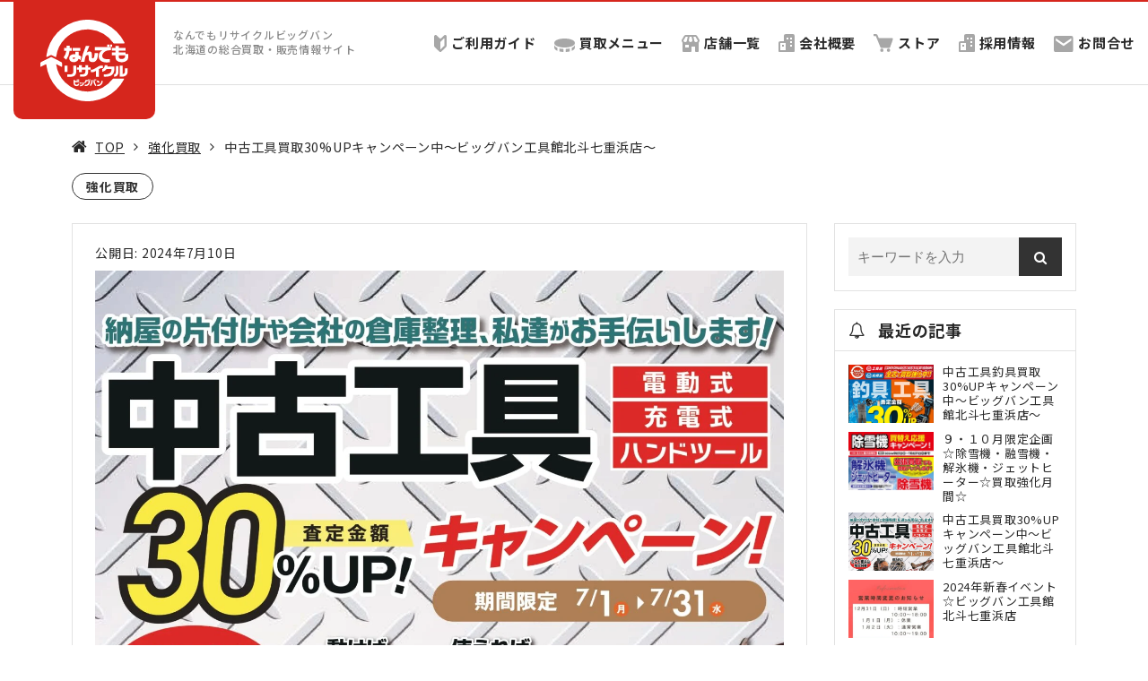

--- FILE ---
content_type: text/html; charset=UTF-8
request_url: https://www.bigban.jp/kk-nanaehama/purchase/1781/
body_size: 15220
content:
<!DOCTYPE html>
<html lang="ja">
<head>
<script>
window.dataLayer = window.dataLayer || [];
dataLayer.push({
	'postAuthor': 'なんでもリサイクルビッグバン工具館北斗七重浜店',
    'postCategory': '強化買取',
    'datePublished': '2024-07-10T16:29:43+00:00',
	'dateModified': '2024-07-10T16:29:43+00:00'
});	
</script>
	<!-- Google Tag Manager -->
<script>(function(w,d,s,l,i){w[l]=w[l]||[];w[l].push({'gtm.start':
new Date().getTime(),event:'gtm.js'});var f=d.getElementsByTagName(s)[0],
j=d.createElement(s),dl=l!='dataLayer'?'&l='+l:'';j.async=true;j.src=
'https://www.googletagmanager.com/gtm.js?id='+i+dl;f.parentNode.insertBefore(j,f);
})(window,document,'script','dataLayer','GTM-KKQHB9H');</script>
<script>(function(w,d,s,l,i){w[l]=w[l]||[];w[l].push({'gtm.start':
new Date().getTime(),event:'gtm.js'});var f=d.getElementsByTagName(s)[0],
j=d.createElement(s),dl=l!='dataLayer'?'&l='+l:'';j.async=true;j.src=
'https://www.googletagmanager.com/gtm.js?id='+i+dl;f.parentNode.insertBefore(j,f);
})(window,document,'script','dataLayer','GTM-MF62LTD');</script>
<!-- End Google Tag Manager -->
<!-- Global site tag (gtag.js) - Google Analytics -->
<script async src="https://www.googletagmanager.com/gtag/js?id=UA-42739545-2"></script>
<script>
  window.dataLayer = window.dataLayer || [];
  function gtag(){dataLayer.push(arguments);}
  gtag('js', new Date());

  gtag('config', 'UA-209530242-1', {
    'linker': {
      'domains': ['www.bigban.jp', 'kaitori.bigban.jp']
    }
  });

　gtag('config', 'UA-42739545-2');
  gtag('config', 'AW-819396846');
</script><meta http-equiv="content-type" content="text/html; charset=UTF-8"/>
<meta name="HandheldFriendly" content="True"/>
<meta name="MobileOptimized" content="320"/>
<meta name="format-detection" content="telephone=no"/>
<meta name="viewport" content="width=device-width, initial-scale=1.0, maximum-scale=1, user-scalable=1.0"/>
<link rel="alternate" type="application/rss+xml" title="なんでもリサイクル ビッグバン工具館北斗七重浜店｜なんでもリサイクルビッグバン RSS Feed" href="https://www.bigban.jp/kk-nanaehama/feed/"/>
<link rel="pingback" href="https://www.bigban.jp/kk-nanaehama/xmlrpc.php"/>
<meta property="og:image" content="https://www.bigban.jp/kk-nanaehama/wp-content/uploads/sites/39/2024/07/7c0e0a0d9fe26e5535f27fc43f13cb1e.jpg">
<link rel="shortcut icon" href="https://www.bigban.jp/kk-nanaehama/wp-content/uploads/2022/08/favicon.ico"/><link rel="apple-touch-icon-precomposed" href="https://www.bigban.jp/kk-nanaehama/wp-content/uploads/2022/08/favicon.ico"/><meta name="twitter:card" content="summary_large_image">
<meta name="twitter:description" content="皆さんこんにちは！ 工具館北斗七重浜店です。 久々の更新になりました… 今後はより皆様にご来店、ご利用いただいていただけるよう 定期的に更新をしていきますのでチェックしてみてください🔍 お得な情報や店舗情報などなど告知予定です。 今回久しぶりの更新となります情報は題名の通り・・・ 中古工具３０％買取UPのご案内です！！">
<meta property="og:type" content="article">
<meta property="og:description" content ="皆さんこんにちは！ 工具館北斗七重浜店です。 久々の更新になりました… 今後はより皆様にご来店、ご利用いただいていただけるよう 定期的に更新をしていきますのでチェックしてみてください🔍 お得な情報や店舗情報などなど告知予定です。 今回久しぶりの更新となります情報は題名の通り・・・ 中古工具３０％買取UPのご案内です！！" />
<meta property="og:title" content ="中古工具買取30%UPキャンペーン中～ビッグバン工具館北斗七重浜店～ | なんでもリサイクル ビッグバン工具館北斗七重浜店｜なんでもリサイクルビッグバン" />
<meta property="og:url" content ="https://www.bigban.jp/kk-nanaehama/purchase/1781/" />
<meta property="og:site_name" content ="なんでもリサイクル ビッグバン工具館北斗七重浜店｜なんでもリサイクルビッグバン" />
<meta property="og:locale" content ="ja_JP" />
	<title>中古工具買取30%UPキャンペーン中～ビッグバン工具館北斗七重浜店～ | なんでもリサイクル ビッグバン工具館北斗七重浜店｜なんでもリサイクルビッグバン</title>
<meta name='robots' content='max-image-preview:large' />
	<style>img:is([sizes="auto" i], [sizes^="auto," i]) { contain-intrinsic-size: 3000px 1500px }</style>
	
<!-- All in One SEO Pack 3.3.5 by Michael Torbert of Semper Fi Web Designob_start_detected [-1,-1] -->
<meta name="description"  content="皆さんこんにちは！ 工具館北斗七重浜店です。 久々の更新になりました… 今後はより皆様にご来店、ご利用いただいていただけるよう 定期的に更新をしていきますのでチェックしてみてください🔍 お得な情報や店舗情報などなど告知予定です。 今回久しぶりの更新となります情報は題名の通り・・・ 中古工具３０％買取UPのご案内です！！" />

<script type="application/ld+json" class="aioseop-schema">{"@context":"https://schema.org","@graph":[{"@type":"Organization","@id":"https://www.bigban.jp/kk-nanaehama/#organization","url":"https://www.bigban.jp/kk-nanaehama/","name":"\u306a\u3093\u3067\u3082\u30ea\u30b5\u30a4\u30af\u30eb \u30d3\u30c3\u30b0\u30d0\u30f3\u5de5\u5177\u9928\u5317\u6597\u4e03\u91cd\u6d5c\u5e97\uff5c\u306a\u3093\u3067\u3082\u30ea\u30b5\u30a4\u30af\u30eb\u30d3\u30c3\u30b0\u30d0\u30f3","sameAs":[]},{"@type":"WebSite","@id":"https://www.bigban.jp/kk-nanaehama/#website","url":"https://www.bigban.jp/kk-nanaehama/","name":"\u306a\u3093\u3067\u3082\u30ea\u30b5\u30a4\u30af\u30eb \u30d3\u30c3\u30b0\u30d0\u30f3\u5de5\u5177\u9928\u5317\u6597\u4e03\u91cd\u6d5c\u5e97\uff5c\u306a\u3093\u3067\u3082\u30ea\u30b5\u30a4\u30af\u30eb\u30d3\u30c3\u30b0\u30d0\u30f3","publisher":{"@id":"https://www.bigban.jp/kk-nanaehama/#organization"},"potentialAction":{"@type":"SearchAction","target":"https://www.bigban.jp/kk-nanaehama/?s={search_term_string}","query-input":"required name=search_term_string"}},{"@type":"WebPage","@id":"https://www.bigban.jp/kk-nanaehama/purchase/1781/#webpage","url":"https://www.bigban.jp/kk-nanaehama/purchase/1781/","inLanguage":"ja","name":"\u4e2d\u53e4\u5de5\u5177\u8cb7\u53d630%UP\u30ad\u30e3\u30f3\u30da\u30fc\u30f3\u4e2d\uff5e\u30d3\u30c3\u30b0\u30d0\u30f3\u5de5\u5177\u9928\u5317\u6597\u4e03\u91cd\u6d5c\u5e97\uff5e","isPartOf":{"@id":"https://www.bigban.jp/kk-nanaehama/#website"},"image":{"@type":"ImageObject","@id":"https://www.bigban.jp/kk-nanaehama/purchase/1781/#primaryimage","url":"https://www.bigban.jp/kk-nanaehama/wp-content/uploads/sites/39/2024/07/7c0e0a0d9fe26e5535f27fc43f13cb1e.jpg","width":1754,"height":2481},"primaryImageOfPage":{"@id":"https://www.bigban.jp/kk-nanaehama/purchase/1781/#primaryimage"},"datePublished":"2024-07-10T07:29:43+09:00","dateModified":"2024-07-10T07:29:43+09:00"},{"@type":"Article","@id":"https://www.bigban.jp/kk-nanaehama/purchase/1781/#article","isPartOf":{"@id":"https://www.bigban.jp/kk-nanaehama/purchase/1781/#webpage"},"author":{"@id":"https://www.bigban.jp/kk-nanaehama/author/nanaehama/#author"},"headline":"\u4e2d\u53e4\u5de5\u5177\u8cb7\u53d630%UP\u30ad\u30e3\u30f3\u30da\u30fc\u30f3\u4e2d\uff5e\u30d3\u30c3\u30b0\u30d0\u30f3\u5de5\u5177\u9928\u5317\u6597\u4e03\u91cd\u6d5c\u5e97\uff5e","datePublished":"2024-07-10T07:29:43+09:00","dateModified":"2024-07-10T07:29:43+09:00","commentCount":0,"mainEntityOfPage":{"@id":"https://www.bigban.jp/kk-nanaehama/purchase/1781/#webpage"},"publisher":{"@id":"https://www.bigban.jp/kk-nanaehama/#organization"},"articleSection":"\u5f37\u5316\u8cb7\u53d6","image":{"@type":"ImageObject","@id":"https://www.bigban.jp/kk-nanaehama/purchase/1781/#primaryimage","url":"https://www.bigban.jp/kk-nanaehama/wp-content/uploads/sites/39/2024/07/7c0e0a0d9fe26e5535f27fc43f13cb1e.jpg","width":1754,"height":2481}},{"@type":"Person","@id":"https://www.bigban.jp/kk-nanaehama/author/nanaehama/#author","name":"\u306a\u3093\u3067\u3082\u30ea\u30b5\u30a4\u30af\u30eb\u30d3\u30c3\u30b0\u30d0\u30f3\u5de5\u5177\u9928\u5317\u6597\u4e03\u91cd\u6d5c\u5e97","sameAs":[],"image":{"@type":"ImageObject","@id":"https://www.bigban.jp/kk-nanaehama/#personlogo","url":"https://secure.gravatar.com/avatar/b85430091eaee4394e1b54309bb91f95?s=96&d=mm&r=g","width":96,"height":96,"caption":"\u306a\u3093\u3067\u3082\u30ea\u30b5\u30a4\u30af\u30eb\u30d3\u30c3\u30b0\u30d0\u30f3\u5de5\u5177\u9928\u5317\u6597\u4e03\u91cd\u6d5c\u5e97"}}]}</script>
<link rel="canonical" href="https://www.bigban.jp/kk-nanaehama/purchase/1781/" />
<!-- All in One SEO Pack -->
<link rel='dns-prefetch' href='//www.googletagmanager.com' />
<link rel='dns-prefetch' href='//fonts.googleapis.com' />
<link rel="alternate" type="application/rss+xml" title="なんでもリサイクル ビッグバン工具館北斗七重浜店｜なんでもリサイクルビッグバン &raquo; フィード" href="https://www.bigban.jp/kk-nanaehama/feed/" />
<link rel="alternate" type="application/rss+xml" title="なんでもリサイクル ビッグバン工具館北斗七重浜店｜なんでもリサイクルビッグバン &raquo; コメントフィード" href="https://www.bigban.jp/kk-nanaehama/comments/feed/" />
<script>
var wpo_server_info_css = {"user_agent":"Mozilla\/5.0 (Macintosh; Intel Mac OS X 10_15_7) AppleWebKit\/537.36 (KHTML, like Gecko) Chrome\/131.0.0.0 Safari\/537.36; ClaudeBot\/1.0; +claudebot@anthropic.com)"}
    var wpo_min68db2372=document.createElement("link");wpo_min68db2372.rel="stylesheet",wpo_min68db2372.type="text/css",wpo_min68db2372.media="async",wpo_min68db2372.href="https://fonts.googleapis.com/css2?family=Noto+Sans+JP:ital,wght@0,100;0,300;0,400;0,500;0,700;0,900&display=swap",wpo_min68db2372.onload=function() {wpo_min68db2372.media="all"},document.getElementsByTagName("head")[0].appendChild(wpo_min68db2372);
</script>
<style id='classic-theme-styles-inline-css' type='text/css'>
/*! This file is auto-generated */
.wp-block-button__link{color:#fff;background-color:#32373c;border-radius:9999px;box-shadow:none;text-decoration:none;padding:calc(.667em + 2px) calc(1.333em + 2px);font-size:1.125em}.wp-block-file__button{background:#32373c;color:#fff;text-decoration:none}
</style>
<style id='global-styles-inline-css' type='text/css'>
:root{--wp--preset--aspect-ratio--square: 1;--wp--preset--aspect-ratio--4-3: 4/3;--wp--preset--aspect-ratio--3-4: 3/4;--wp--preset--aspect-ratio--3-2: 3/2;--wp--preset--aspect-ratio--2-3: 2/3;--wp--preset--aspect-ratio--16-9: 16/9;--wp--preset--aspect-ratio--9-16: 9/16;--wp--preset--color--black: #000000;--wp--preset--color--cyan-bluish-gray: #abb8c3;--wp--preset--color--white: #ffffff;--wp--preset--color--pale-pink: #f78da7;--wp--preset--color--vivid-red: #cf2e2e;--wp--preset--color--luminous-vivid-orange: #ff6900;--wp--preset--color--luminous-vivid-amber: #fcb900;--wp--preset--color--light-green-cyan: #7bdcb5;--wp--preset--color--vivid-green-cyan: #00d084;--wp--preset--color--pale-cyan-blue: #8ed1fc;--wp--preset--color--vivid-cyan-blue: #0693e3;--wp--preset--color--vivid-purple: #9b51e0;--wp--preset--gradient--vivid-cyan-blue-to-vivid-purple: linear-gradient(135deg,rgba(6,147,227,1) 0%,rgb(155,81,224) 100%);--wp--preset--gradient--light-green-cyan-to-vivid-green-cyan: linear-gradient(135deg,rgb(122,220,180) 0%,rgb(0,208,130) 100%);--wp--preset--gradient--luminous-vivid-amber-to-luminous-vivid-orange: linear-gradient(135deg,rgba(252,185,0,1) 0%,rgba(255,105,0,1) 100%);--wp--preset--gradient--luminous-vivid-orange-to-vivid-red: linear-gradient(135deg,rgba(255,105,0,1) 0%,rgb(207,46,46) 100%);--wp--preset--gradient--very-light-gray-to-cyan-bluish-gray: linear-gradient(135deg,rgb(238,238,238) 0%,rgb(169,184,195) 100%);--wp--preset--gradient--cool-to-warm-spectrum: linear-gradient(135deg,rgb(74,234,220) 0%,rgb(151,120,209) 20%,rgb(207,42,186) 40%,rgb(238,44,130) 60%,rgb(251,105,98) 80%,rgb(254,248,76) 100%);--wp--preset--gradient--blush-light-purple: linear-gradient(135deg,rgb(255,206,236) 0%,rgb(152,150,240) 100%);--wp--preset--gradient--blush-bordeaux: linear-gradient(135deg,rgb(254,205,165) 0%,rgb(254,45,45) 50%,rgb(107,0,62) 100%);--wp--preset--gradient--luminous-dusk: linear-gradient(135deg,rgb(255,203,112) 0%,rgb(199,81,192) 50%,rgb(65,88,208) 100%);--wp--preset--gradient--pale-ocean: linear-gradient(135deg,rgb(255,245,203) 0%,rgb(182,227,212) 50%,rgb(51,167,181) 100%);--wp--preset--gradient--electric-grass: linear-gradient(135deg,rgb(202,248,128) 0%,rgb(113,206,126) 100%);--wp--preset--gradient--midnight: linear-gradient(135deg,rgb(2,3,129) 0%,rgb(40,116,252) 100%);--wp--preset--font-size--small: 13px;--wp--preset--font-size--medium: 20px;--wp--preset--font-size--large: 36px;--wp--preset--font-size--x-large: 42px;--wp--preset--spacing--20: 0.44rem;--wp--preset--spacing--30: 0.67rem;--wp--preset--spacing--40: 1rem;--wp--preset--spacing--50: 1.5rem;--wp--preset--spacing--60: 2.25rem;--wp--preset--spacing--70: 3.38rem;--wp--preset--spacing--80: 5.06rem;--wp--preset--shadow--natural: 6px 6px 9px rgba(0, 0, 0, 0.2);--wp--preset--shadow--deep: 12px 12px 50px rgba(0, 0, 0, 0.4);--wp--preset--shadow--sharp: 6px 6px 0px rgba(0, 0, 0, 0.2);--wp--preset--shadow--outlined: 6px 6px 0px -3px rgba(255, 255, 255, 1), 6px 6px rgba(0, 0, 0, 1);--wp--preset--shadow--crisp: 6px 6px 0px rgba(0, 0, 0, 1);}:where(.is-layout-flex){gap: 0.5em;}:where(.is-layout-grid){gap: 0.5em;}body .is-layout-flex{display: flex;}.is-layout-flex{flex-wrap: wrap;align-items: center;}.is-layout-flex > :is(*, div){margin: 0;}body .is-layout-grid{display: grid;}.is-layout-grid > :is(*, div){margin: 0;}:where(.wp-block-columns.is-layout-flex){gap: 2em;}:where(.wp-block-columns.is-layout-grid){gap: 2em;}:where(.wp-block-post-template.is-layout-flex){gap: 1.25em;}:where(.wp-block-post-template.is-layout-grid){gap: 1.25em;}.has-black-color{color: var(--wp--preset--color--black) !important;}.has-cyan-bluish-gray-color{color: var(--wp--preset--color--cyan-bluish-gray) !important;}.has-white-color{color: var(--wp--preset--color--white) !important;}.has-pale-pink-color{color: var(--wp--preset--color--pale-pink) !important;}.has-vivid-red-color{color: var(--wp--preset--color--vivid-red) !important;}.has-luminous-vivid-orange-color{color: var(--wp--preset--color--luminous-vivid-orange) !important;}.has-luminous-vivid-amber-color{color: var(--wp--preset--color--luminous-vivid-amber) !important;}.has-light-green-cyan-color{color: var(--wp--preset--color--light-green-cyan) !important;}.has-vivid-green-cyan-color{color: var(--wp--preset--color--vivid-green-cyan) !important;}.has-pale-cyan-blue-color{color: var(--wp--preset--color--pale-cyan-blue) !important;}.has-vivid-cyan-blue-color{color: var(--wp--preset--color--vivid-cyan-blue) !important;}.has-vivid-purple-color{color: var(--wp--preset--color--vivid-purple) !important;}.has-black-background-color{background-color: var(--wp--preset--color--black) !important;}.has-cyan-bluish-gray-background-color{background-color: var(--wp--preset--color--cyan-bluish-gray) !important;}.has-white-background-color{background-color: var(--wp--preset--color--white) !important;}.has-pale-pink-background-color{background-color: var(--wp--preset--color--pale-pink) !important;}.has-vivid-red-background-color{background-color: var(--wp--preset--color--vivid-red) !important;}.has-luminous-vivid-orange-background-color{background-color: var(--wp--preset--color--luminous-vivid-orange) !important;}.has-luminous-vivid-amber-background-color{background-color: var(--wp--preset--color--luminous-vivid-amber) !important;}.has-light-green-cyan-background-color{background-color: var(--wp--preset--color--light-green-cyan) !important;}.has-vivid-green-cyan-background-color{background-color: var(--wp--preset--color--vivid-green-cyan) !important;}.has-pale-cyan-blue-background-color{background-color: var(--wp--preset--color--pale-cyan-blue) !important;}.has-vivid-cyan-blue-background-color{background-color: var(--wp--preset--color--vivid-cyan-blue) !important;}.has-vivid-purple-background-color{background-color: var(--wp--preset--color--vivid-purple) !important;}.has-black-border-color{border-color: var(--wp--preset--color--black) !important;}.has-cyan-bluish-gray-border-color{border-color: var(--wp--preset--color--cyan-bluish-gray) !important;}.has-white-border-color{border-color: var(--wp--preset--color--white) !important;}.has-pale-pink-border-color{border-color: var(--wp--preset--color--pale-pink) !important;}.has-vivid-red-border-color{border-color: var(--wp--preset--color--vivid-red) !important;}.has-luminous-vivid-orange-border-color{border-color: var(--wp--preset--color--luminous-vivid-orange) !important;}.has-luminous-vivid-amber-border-color{border-color: var(--wp--preset--color--luminous-vivid-amber) !important;}.has-light-green-cyan-border-color{border-color: var(--wp--preset--color--light-green-cyan) !important;}.has-vivid-green-cyan-border-color{border-color: var(--wp--preset--color--vivid-green-cyan) !important;}.has-pale-cyan-blue-border-color{border-color: var(--wp--preset--color--pale-cyan-blue) !important;}.has-vivid-cyan-blue-border-color{border-color: var(--wp--preset--color--vivid-cyan-blue) !important;}.has-vivid-purple-border-color{border-color: var(--wp--preset--color--vivid-purple) !important;}.has-vivid-cyan-blue-to-vivid-purple-gradient-background{background: var(--wp--preset--gradient--vivid-cyan-blue-to-vivid-purple) !important;}.has-light-green-cyan-to-vivid-green-cyan-gradient-background{background: var(--wp--preset--gradient--light-green-cyan-to-vivid-green-cyan) !important;}.has-luminous-vivid-amber-to-luminous-vivid-orange-gradient-background{background: var(--wp--preset--gradient--luminous-vivid-amber-to-luminous-vivid-orange) !important;}.has-luminous-vivid-orange-to-vivid-red-gradient-background{background: var(--wp--preset--gradient--luminous-vivid-orange-to-vivid-red) !important;}.has-very-light-gray-to-cyan-bluish-gray-gradient-background{background: var(--wp--preset--gradient--very-light-gray-to-cyan-bluish-gray) !important;}.has-cool-to-warm-spectrum-gradient-background{background: var(--wp--preset--gradient--cool-to-warm-spectrum) !important;}.has-blush-light-purple-gradient-background{background: var(--wp--preset--gradient--blush-light-purple) !important;}.has-blush-bordeaux-gradient-background{background: var(--wp--preset--gradient--blush-bordeaux) !important;}.has-luminous-dusk-gradient-background{background: var(--wp--preset--gradient--luminous-dusk) !important;}.has-pale-ocean-gradient-background{background: var(--wp--preset--gradient--pale-ocean) !important;}.has-electric-grass-gradient-background{background: var(--wp--preset--gradient--electric-grass) !important;}.has-midnight-gradient-background{background: var(--wp--preset--gradient--midnight) !important;}.has-small-font-size{font-size: var(--wp--preset--font-size--small) !important;}.has-medium-font-size{font-size: var(--wp--preset--font-size--medium) !important;}.has-large-font-size{font-size: var(--wp--preset--font-size--large) !important;}.has-x-large-font-size{font-size: var(--wp--preset--font-size--x-large) !important;}
:where(.wp-block-post-template.is-layout-flex){gap: 1.25em;}:where(.wp-block-post-template.is-layout-grid){gap: 1.25em;}
:where(.wp-block-columns.is-layout-flex){gap: 2em;}:where(.wp-block-columns.is-layout-grid){gap: 2em;}
:root :where(.wp-block-pullquote){font-size: 1.5em;line-height: 1.6;}
</style>
<link rel='stylesheet' id='wpo_min-header-0-css' href='https://www.bigban.jp/kk-nanaehama/wp-content/cache/wpo-minify/1769758924/assets/wpo-minify-header-02fb69dc.min.css' type='text/css' media='all' />
<script type="text/javascript" src="https://www.bigban.jp/kk-nanaehama/wp-includes/js/jquery/jquery.min.js" id="jquery-core-js"></script>
<script type="text/javascript" defer="defer" src="https://www.bigban.jp/kk-nanaehama/wp-includes/js/jquery/jquery-migrate.min.js" id="jquery-migrate-js"></script>
<script type="text/javascript" src="https://www.bigban.jp/kk-nanaehama/wp-content/cache/wpo-minify/1769758924/assets/wpo-minify-header-widget-js1744337044.min.js" id="wpo_min-header-2-js"></script>

<!-- Google tag (gtag.js) snippet added by Site Kit -->

<!-- Google アナリティクス スニペット (Site Kit が追加) -->
<script type="text/javascript" src="https://www.googletagmanager.com/gtag/js?id=GT-TNLLSW8P" id="google_gtagjs-js" async></script>
<script type="text/javascript" id="google_gtagjs-js-after">
/* <![CDATA[ */
window.dataLayer = window.dataLayer || [];function gtag(){dataLayer.push(arguments);}
gtag("set","linker",{"domains":["www.bigban.jp"]});
gtag("js", new Date());
gtag("set", "developer_id.dZTNiMT", true);
gtag("config", "GT-TNLLSW8P");
 window._googlesitekit = window._googlesitekit || {}; window._googlesitekit.throttledEvents = []; window._googlesitekit.gtagEvent = (name, data) => { var key = JSON.stringify( { name, data } ); if ( !! window._googlesitekit.throttledEvents[ key ] ) { return; } window._googlesitekit.throttledEvents[ key ] = true; setTimeout( () => { delete window._googlesitekit.throttledEvents[ key ]; }, 5 ); gtag( "event", name, { ...data, event_source: "site-kit" } ); } 
/* ]]> */
</script>

<!-- End Google tag (gtag.js) snippet added by Site Kit -->
<link rel="https://api.w.org/" href="https://www.bigban.jp/kk-nanaehama/wp-json/" /><link rel="alternate" title="JSON" type="application/json" href="https://www.bigban.jp/kk-nanaehama/wp-json/wp/v2/posts/1781" /><link rel="EditURI" type="application/rsd+xml" title="RSD" href="https://www.bigban.jp/kk-nanaehama/xmlrpc.php?rsd" />

<link rel='shortlink' href='https://www.bigban.jp/kk-nanaehama/?p=1781' />
<link rel="alternate" title="oEmbed (JSON)" type="application/json+oembed" href="https://www.bigban.jp/kk-nanaehama/wp-json/oembed/1.0/embed?url=https%3A%2F%2Fwww.bigban.jp%2Fkk-nanaehama%2Fpurchase%2F1781%2F" />
<link rel="alternate" title="oEmbed (XML)" type="text/xml+oembed" href="https://www.bigban.jp/kk-nanaehama/wp-json/oembed/1.0/embed?url=https%3A%2F%2Fwww.bigban.jp%2Fkk-nanaehama%2Fpurchase%2F1781%2F&#038;format=xml" />
<meta name="generator" content="Site Kit by Google 1.144.0" /><meta name="google-site-verification" content="aRtOO9JFvZHpDptJ2MBvVUUgkVp60850rrunyVAnsG4"><style id="infact-tiger-css-inline" type="text/css">a{color:#d6261d;}.pagination a:hover,section.blog article .entry-meta .wrap .more-link:hover{background-color:#292929;}section.blog article .entry-category a:hover,a:active,a:focus,a:hover{color:#292929;}h1{}h2{}h3{}h4{}body{font-family:'Noto Sans JP',sans-serif;font-weight:400;font-size:15px;color:#292929;}#nav{font-weight:700;font-size:15px;}#nav ul li{line-height:92px;}#nav a{color:#292929;}#nav a:hover{color:#292929;}.single-blog,section.blog,.bg-content{background-color:#ffffff;}.lstBlogitems .item.rabbit-style .blog-item .sub-cat a:hover,.lstBlogitems .item.rabbit-style .blog-item .sub-cat a{color:#333333;}.lstCategories a{color:#333333;border-color:#333333;}.infact-blog-post .blog-more a,.lstCategories a:active,.lstCategories a:hover,.lstCategories a.active{background-color:#333333;}.group-category ul{border-color:#333333;}.group-category ul li a{background-color:#333333;border-color:#333333;}.searchform-section .search button[type=submit]{background-color:#333333;}.page-navitation .current{background-color:#333333;}.page-navitation a:hover{background-color:rgba(51,51,51,0.7);}section.blog .kizi-single h3:before,.side-kizi .side-news h3:before,.side-kizi .side-fpost h3:before{color:#333333;}section.blog .kizi-single h2{border-color:#333333;}.btn_redirect_mail:before,.btn_redirect_mail{border-color:#333333;}.btn_redirect_mail i{color:#333333;}.btn_redirect_mail:hover{background-color:#333333;}section.blog .kizi-single h3{border-color:#333333;}.ts-fab-text h4{color:#333333 !important;}section.blog .main-kizi.rabbit-style .kizi-related>h4:before{color:#333333;}section.blog .kizi-single h2{background-color:rgba(51,51,51,0.15);}section.blog .kizi-single h4{background-color:rgba(51,51,51,0.15);}section.blog .kizi-related .wrap-related .item .desc a:hover,.side-kizi .side-box .widget_archive ul li a:hover,.side-kizi .side-box .widget_categories ul li a:hover,footer.site-footer .footer-column a:hover,.kizi-single .outline__link:hover,.breadcrumbs li a:hover,.side-kizi .side-box .box-sb01 a:hover{color:#292929}.kizi-single .outline__link,.side-kizi .side-box .box-sb01 a,.breadcrumbs li a,footer.site-footer .footer-column a{color:#292929}body.search h2.ttl-blog,.lstBlogitems .item .blog-item a h3,.single-post h1,.single-post h2,.single-post h3,.single-post h4,.single-post h5,.single-post h6{color:#292929 !important;}footer.site-footer .footer-column .column ul:not(.menu) li i{border-color:#d6261d}footer.site-footer .footer-column .column ul:not(.menu) li a:hover i{border-color:#292929}.ift-access .list .item .sub-img:before{border-top-color:#d6261d}@media screen and (max-width:768px){.ift-access .list .item:before{border-top-color:#d6261d}}footer.site-footer{background-color:#fcf5ef}footer.site-footer{color:#000000}footer.site-footer .footer-bottom ul{background-color:#4a4a4a}footer.site-footer .footer-bottom ul li{border-color:#656565}footer.site-footer .footer-bottom ul li a{color:#ffffff}#nav ul li ul.sub-menu li{background-color:rgba(255,255,255,0.8)}header.site-header.fixed{background-color:rgba(255,255,255,1)}header.site-header.fixed:hover{background-color:#ffffff}header.site-header.fixed.trans:before{background-color:#ffffff}#nav-sp{background-color:#fcf5ef;}#nav-sp ul li a{color:#292929;}#nav-sp ul li{border-bottom-color:#e0e0e0;border-top-color:#ffffff;;}</style>
<script>
    jQuery( function( $ ) {
        // setViewport
        spView = 'width=device-width,initial-scale=1.0,minimum-scale=1.0,maximum-scale=1.0,user-scalable=0';
        tbView = 'width=1200px,maximum-scale=2.0,user-scalable=1';

        if (navigator.userAgent.indexOf('iPhone') > 0 || navigator.userAgent.indexOf('iPod') > 0 || (navigator.userAgent.indexOf('Android') > 0 && navigator.userAgent.indexOf('Mobile') > 0)) {
            $('head').prepend('<meta name="viewport" content="' + spView + '" id="viewport">');
        } else if (navigator.userAgent.indexOf('iPad') > 0 || (navigator.userAgent.indexOf('Android') > 0 && navigator.userAgent.indexOf('Mobile') == -1) || navigator.userAgent.indexOf('A1_07') > 0 || navigator.userAgent.indexOf('SC-01C') > 0) {
            $('head').prepend('<meta name="viewport" content="' + tbView + '" id="viewport">');
            $('.site-header .container').css({
                'paddingRight': '15px',
                'paddingLeft': '15px',
            });
        }

        // iPhone6 Plus Landscape Viewport
        if (navigator.userAgent.indexOf('iPhone') > 0) {
            if (window.devicePixelRatio == 3) {
                if (window.orientation == 0) {
                    $('#viewport').attr('content', spView);
                } else {
                    $('#viewport').attr('content', tbView);
                }

                window.onorientationchange = setView;

                function setView() {
                    setTimeout(function () {
                        location.reload();
                        return false;
                    }, 500);
                }
            }
        }
    });
</script>
</head>

<body data-rsssl=1 class="post-template-default single single-post postid-1781 single-format-standard page-tc-post-1781 elementor-default elementor-kit-3">
<!-- Google Tag Manager (noscript) -->
<noscript><iframe src="https://www.googletagmanager.com/ns.html?id=GTM-KKQHB9H"
height="0" width="0" style="display:none;visibility:hidden"></iframe></noscript>
<noscript><iframe src="https://www.googletagmanager.com/ns.html?id=GTM-MF62LTD"
height="0" width="0" style="display:none;visibility:hidden"></iframe></noscript>
<!-- End Google Tag Manager (noscript) --><div id="fb-root"></div>
<script>(function (d, s, id) {
        var js, fjs = d.getElementsByTagName(s)[0];
        if (d.getElementById(id)) return;
        js = d.createElement(s);
        js.id = id;
        js.src = "//connect.facebook.net/ja_JP/sdk.js#xfbml=1&appId=&version=v2.3";
        fjs.parentNode.insertBefore(js, fjs);
    }(document, 'script', 'facebook-jssdk'));</script>
<div id="overlay"></div>
<!-- <div class="menu-wrap">
    <nav class="can-menu">
        <div class="icon-list">
            <a href="#"><i class="fa fa-fw fa-star-o"></i><span>Favorites</span></a>
            <a href="#"><i class="fa fa-fw fa-bell-o"></i><span>Alerts</span></a>
            <a href="#"><i class="fa fa-fw fa-envelope-o"></i><span>Messages</span></a>
            <a href="#"><i class="fa fa-fw fa-comment-o"></i><span>Comments</span></a>
            <a href="#"><i class="fa fa-fw fa-bar-chart-o"></i><span>Analytics</span></a>
            <a href="#"><i class="fa fa-fw fa-newspaper-o"></i><span>Reading List</span></a>
        </div>
    </nav>
    <button class="close-button" id="close-button">Close Menu</button>
    <div class="morph-shape" id="morph-shape" data-morph-open="M-1,0h101c0,0,0-1,0,395c0,404,0,405,0,405H-1V0z">
        <svg xmlns="http://www.w3.org/2000/svg" width="100%" height="100%" viewBox="0 0 100 800" preserveAspectRatio="none">
            <path d="M-1,0h101c0,0-97.833,153.603-97.833,396.167C2.167,627.579,100,800,100,800H-1V0z"/>
        </svg>
    </div>
</div>
<button class="menu-button" id="open-button">Open Menu</button> -->
<div class="site">
    <div class="site-inner">
                <header class="site-header fixed fullwidth">
                        <div class="container">
                		<div class="hlogo slogan-top">
			
			<a href="/" class="logo logo-svg">
					        <img src="https://www.bigban.jp/kk-nanaehama/wp-content/uploads/2022/07/svg_head_logo.svg" alt="なんでもリサイクル ビッグバン工具館北斗七重浜店｜なんでもリサイクルビッグバン"/>
					    </a>

	    </div>
	                                                    <span class="after-logo">なんでもリサイクルビッグバン <br>北海道の総合買取・販売情報サイト</span>
    	<style type="text/css">
		.wpml-wrap {
			float: left;
			margin-left: 10px;
			margin-top: 5px;
		}
		.wpml-ls-legacy-dropdown {
			width: 10.8em;
		}
		header.site-header.fixed .wpml-ls-legacy-dropdown a {
			color: #000;
		}		
	</style>
	<div class="only-pc wpml-wrap"></div>                <nav id="nav">
                    <div class="menu-main-menu-container"><ul id="menu-main-menu" class="menu"><li id="menu-item-1505" class="menu-item menu-item-type-custom menu-item-object-custom menu-item-1505 menu-item-parent"><a href="/about"><img src="https://www.bigban.jp/media-091/wp-content/uploads/2022/07/svg_icon_menu_about.svg">ご利用ガイド</a></li>
<li id="menu-item-1506" class="menu-item menu-item-type-custom menu-item-object-custom menu-item-1506 menu-item-parent"><a href="/kaitori_menu"><img src="https://www.bigban.jp/media-091/wp-content/uploads/2022/07/svg_icon_menu_kaitori_menu.svg">買取メニュー</a></li>
<li id="menu-item-1507" class="menu-item menu-item-type-custom menu-item-object-custom menu-item-1507 menu-item-parent"><a href="/bland"><img src="https://www.bigban.jp/media-091/wp-content/uploads/2022/07/svg_icon_menu_bland.svg">店舗一覧</a></li>
<li id="menu-item-1508" class="menu-item menu-item-type-custom menu-item-object-custom menu-item-1508 menu-item-parent"><a href="/company"><img src="https://www.bigban.jp/media-091/wp-content/uploads/2022/07/svg_icon_menu_company.svg">会社概要</a></li>
<li id="menu-item-1509" class="menu-item menu-item-type-custom menu-item-object-custom menu-item-1509 menu-item-parent"><a href="/netshop"><img src="https://www.bigban.jp/media-091/wp-content/uploads/2022/07/svg_icon_menu_netshop.svg">ストア</a></li>
<li id="menu-item-1826" class="menu-item menu-item-type-custom menu-item-object-custom menu-item-1826 menu-item-parent"><a href="https://saiyo.page/512613#main?utm_source=bigban&#038;utm_medium=referral&#038;utm_campaign=tenpopage_header"><img src="https://www.bigban.jp/media-091/wp-content/uploads/2022/07/svg_icon_menu_company.svg">採用情報</a></li>
<li id="menu-item-1510" class="menu-item menu-item-type-custom menu-item-object-custom menu-item-1510 menu-item-parent"><a href="/contact"><img src="https://www.bigban.jp/media-091/wp-content/uploads/2022/07/svg_icon_menu_contact.svg">お問合せ</a></li>
</ul></div>                                    </nav>
                                <div class="only-sp sp-right">
                    <div class="group-menu">
                        	<!-- <span id="hamburger" class="" style="">
		<a href="#menu" id="btn-menu-sp" class="mburger mburger--collapse">
			<b></b>
			<b></b>
			<b></b>
		</a>
	</span> -->
	<a class="sp-menu" href="#" id="btn-menu-sp" style="background-color: #fcf5ef; ">
		<i style="background: #ffffff; "></i>
	</a>
	                    </div>
                </div>
                            </div>      
        </header>
                <div class="site-content"><section class="blog single-blog">
	<div class="container"><ul class="breadcrumbs"><li class="item-home"><i class="fa fa-home"></i><a class="bread-link bread-home" href="https://www.bigban.jp/kk-nanaehama" title="TOP">TOP</a></li><li class="item-cat"><a href="https://www.bigban.jp/kk-nanaehama/category/purchase/">強化買取</a></li><li class="item-current item-1781"><span class="bread-current bread-1781" title="中古工具買取30%UPキャンペーン中～ビッグバン工具館北斗七重浜店～">中古工具買取30%UPキャンペーン中～ビッグバン工具館北斗七重浜店～</span></li></ul></div>	<div class="container">
		<div class="lstCategories top-main-kizi">
				<span class="entry-category">
						<a href="https://www.bigban.jp/kk-nanaehama/category/purchase/">強化買取</a>
					</span>
			</div>
	</div>
	<div class="container">
		<div class="wrap">
			<div class="main-kizi rabbit-style">
									<div class="kizi-single part-top" id="kizi-single">
							<div class="time-section">
        <span class="publish-date">
            公開日: 2024年7月10日        </span>
            </div>
							<div class="post-thumbnail">
							<img width="1754" height="2481" src="https://www.bigban.jp/kk-nanaehama/wp-content/uploads/sites/39/2024/07/7c0e0a0d9fe26e5535f27fc43f13cb1e.jpg" class="attachment-full size-full wp-post-image" alt="" decoding="async" srcset="https://www.bigban.jp/kk-nanaehama/wp-content/uploads/sites/39/2024/07/7c0e0a0d9fe26e5535f27fc43f13cb1e.jpg 1754w, https://www.bigban.jp/kk-nanaehama/wp-content/uploads/sites/39/2024/07/7c0e0a0d9fe26e5535f27fc43f13cb1e-212x300.jpg 212w, https://www.bigban.jp/kk-nanaehama/wp-content/uploads/sites/39/2024/07/7c0e0a0d9fe26e5535f27fc43f13cb1e-724x1024.jpg 724w, https://www.bigban.jp/kk-nanaehama/wp-content/uploads/sites/39/2024/07/7c0e0a0d9fe26e5535f27fc43f13cb1e-768x1086.jpg 768w, https://www.bigban.jp/kk-nanaehama/wp-content/uploads/sites/39/2024/07/7c0e0a0d9fe26e5535f27fc43f13cb1e-1086x1536.jpg 1086w, https://www.bigban.jp/kk-nanaehama/wp-content/uploads/sites/39/2024/07/7c0e0a0d9fe26e5535f27fc43f13cb1e-1448x2048.jpg 1448w" sizes="(max-width: 1754px) 100vw, 1754px" /><h1 class="overlay-title" style="">中古工具買取30%UPキャンペーン中～ビッグバン工具館北斗七重浜店～</h1>						</div>
						<div class="author-infor">
                            <div class="top-dtl clearfix">
								<img alt='' src='https://secure.gravatar.com/avatar/b85430091eaee4394e1b54309bb91f95?s=30&#038;d=mm&#038;r=g' srcset='https://secure.gravatar.com/avatar/b85430091eaee4394e1b54309bb91f95?s=60&#038;d=mm&#038;r=g 2x' class='avatar avatar-30 photo' height='30' width='30' decoding='async'/>なんでもリサイクルビッグバン工具館北斗七重浜店                            </div>
                        </div>
						<div id="snsbox">
        <ul class="snsb clearfix">
            <li>
                <div class="fb-like" data-href="https://www.bigban.jp/kk-nanaehama/purchase/1781/" data-width="160px"
                     data-layout="button" data-action="like" data-size="large"
                     data-show-faces="false" data-share="false"></div>
            </li>
            <li>
                <a onclick="window.open(this.href, 'FBwindow', 'width=550, height=450, menubar=no, toolbar=no, scrollbars=yes'); return false;"
                   href="http://www.facebook.com/sharer.php?u=https://www.bigban.jp/kk-nanaehama/purchase/1781/&amp;t=中古工具買取30%UPキャンペーン中～ビッグバン工具館北斗七重浜店～"><img
                            src="https://www.bigban.jp/kk-nanaehama/wp-content/themes/zebra/assets/icon/icon_facebook.gif"
                            alt="シェア" width="80px" heigth="28px"></a>
            </li>
            <li>                 <a href="http://twitter.com/share?text=中古工具買取30%UPキャンペーン中～ビッグバン工具館北斗七重浜店～&amp;lang=ja&amp;url=https://www.bigban.jp/kk-nanaehama/purchase/1781/"
                   onclick="window.open(encodeURI(decodeURI(this.href)), 'tweetwindow', 'width=550, height=450, personalbar=0, toolbar=0, scrollbars=1, resizable=1' ); return false;"><img
                            src="https://www.bigban.jp/kk-nanaehama/wp-content/themes/zebra/assets/icon/btn_tw.png"
                            alt="twitter" width="88px" heigth="28px"></a>
            </li>
			        </ul>
    </div>					</div>
								<div class="kizi-single part-bottom">
				<div class="entry-content">
					<!--CusAdsVi1--><p>皆さんこんにちは！</p>
<p>工具館北斗七重浜店です。</p>
<p>久々の更新になりました…</p>
<p>今後はより皆様にご来店、ご利用いただいていただけるよう</p>
<p>定期的に更新をしていきますのでチェックしてみてください🔍</p>
<p>お得な情報や店舗情報などなど告知予定です。</p>
<p>今回久しぶりの更新となります情報は題名の通り・・・</p>
<p style="text-align: center"><span style="font-size: 24pt;color: #ff0000"><strong>中古工具３０％買取UP</strong></span>のご案内です！！</p>
<p><img loading="lazy" decoding="async" class="size-medium wp-image-1783 aligncenter" src="https://www.bigban.jp/kk-nanaehama/wp-content/uploads/sites/39/2024/07/7c0e0a0d9fe26e5535f27fc43f13cb1e-212x300.jpg" alt="" width="212" height="300" srcset="https://www.bigban.jp/kk-nanaehama/wp-content/uploads/sites/39/2024/07/7c0e0a0d9fe26e5535f27fc43f13cb1e-212x300.jpg 212w, https://www.bigban.jp/kk-nanaehama/wp-content/uploads/sites/39/2024/07/7c0e0a0d9fe26e5535f27fc43f13cb1e-724x1024.jpg 724w, https://www.bigban.jp/kk-nanaehama/wp-content/uploads/sites/39/2024/07/7c0e0a0d9fe26e5535f27fc43f13cb1e-768x1086.jpg 768w, https://www.bigban.jp/kk-nanaehama/wp-content/uploads/sites/39/2024/07/7c0e0a0d9fe26e5535f27fc43f13cb1e-1086x1536.jpg 1086w, https://www.bigban.jp/kk-nanaehama/wp-content/uploads/sites/39/2024/07/7c0e0a0d9fe26e5535f27fc43f13cb1e-1448x2048.jpg 1448w, https://www.bigban.jp/kk-nanaehama/wp-content/uploads/sites/39/2024/07/7c0e0a0d9fe26e5535f27fc43f13cb1e.jpg 1754w" sizes="auto, (max-width: 212px) 100vw, 212px" /></p>
<p>ご自宅に使わなくなった電動工具、ハンドツールや</p>
<p>親族が使っていたが使わなくなり、ずっとしまっていたままの工具が</p>
<p>今まで以上の買取金額になるチャンスです♪</p>
<p>例えば</p>
<p>TONE　ハンドツール　通常買取５００円→<span style="font-size: 18pt;color: #ff0000"><strong>３０％UPで６５０円</strong></span></p>
<p>MAKITA　１４．４ｖ　インパクトドライバ</p>
<p><span style="font-size: 24pt;color: #ff0000"><strong>通常買取３０００円→３０％ＵＰで３９００円</strong></span></p>
<p>と金額が高ければ高いほどどんどんお得になっていきます！！</p>
<p>使わずに眠っているだけならぜひともビッグバン工具館北斗七重浜店までお持ちください！</p>
<p>&nbsp;</p>
<p>&#8212;&#8212;&#8212;&#8212;&#8212;&#8212;&#8212;&#8212;&#8212;&#8212;&#8212;&#8212;&#8212;&#8212;&#8212;&#8212;&#8212;&#8212;&#8212;&#8212;&#8212;&#8212;</p>
<p>買取30％UPキャンペーンを実施します！</p>
<p>■対象期間<br />
2024年7月1日～2024年7月31日<br />
■対象店舗<br />
ビッグバン工具館北斗七重浜店<br />
■対象商品<br />
中古工具</p>
<p>この機会にぜひ皆様のお手元に眠っている中古工具をお持ち込みください！</p>
<p>お電話でのお問い合わせも承っています。下記の営業時間内にお問い合わせ下さいませ。</p>
<p>【営業・買取受付時間】<br />
10:00～19:00</p>
<p>〒049-0111　北斗市七重浜4丁目21-9<br />
☎0138-88-5959　お気軽にお問い合わせ下さいませ。</p>

<div style="font-size: 0px; height: 0px; line-height: 0px; margin: 0; padding: 0; clear: both;"></div><div id="snsbox">
        <ul class="snsb clearfix">
            <li>
                <div class="fb-like" data-href="https://www.bigban.jp/kk-nanaehama/purchase/1781/" data-width="160px"
                     data-layout="button" data-action="like" data-size="large"
                     data-show-faces="false" data-share="false"></div>
            </li>
            <li>
                <a onclick="window.open(this.href, 'FBwindow', 'width=550, height=450, menubar=no, toolbar=no, scrollbars=yes'); return false;"
                   href="http://www.facebook.com/sharer.php?u=https://www.bigban.jp/kk-nanaehama/purchase/1781/&amp;t=中古工具買取30%UPキャンペーン中～ビッグバン工具館北斗七重浜店～"><img decoding="async"
                            src="https://www.bigban.jp/kk-nanaehama/wp-content/themes/zebra/assets/icon/icon_facebook.gif"
                            alt="シェア" width="80px" heigth="28px"></a>
            </li>
            <li>                 <a href="http://twitter.com/share?text=中古工具買取30%UPキャンペーン中～ビッグバン工具館北斗七重浜店～&amp;lang=ja&amp;url=https://www.bigban.jp/kk-nanaehama/purchase/1781/"
                   onclick="window.open(encodeURI(decodeURI(this.href)), 'tweetwindow', 'width=550, height=450, personalbar=0, toolbar=0, scrollbars=1, resizable=1' ); return false;"><img decoding="async"
                            src="https://www.bigban.jp/kk-nanaehama/wp-content/themes/zebra/assets/icon/btn_tw.png"
                            alt="twitter" width="88px" heigth="28px"></a>
            </li>
			        </ul>
    </div>				</div>
			</div>
			<div class="p-navi clearfix"><a class="Pbutton" href="https://www.bigban.jp/kk-nanaehama/news/1755/"><span><em>【前の記事】</em><br>2024年新春イベント☆ビッグバン工具館北斗七重浜店</span></a><a class="Nbutton" href="https://www.bigban.jp/kk-nanaehama/news/1786/"><span><em>【次の記事】</em><br>９・１０月限定企画☆除雪機・融雪機・解氷機・ジェットヒーター☆買取強化月間☆</span></a></div><div id="snsbox02">
    <div class="sns02">
        <ul class="snsb clearfix">
            <li>                 <a href="https://twitter.com/share?text=中古工具買取30%UPキャンペーン中～ビッグバン工具館北斗七重浜店～&amp;lang=ja&amp;url=https://www.bigban.jp/kk-nanaehama/purchase/1781/"
                   onclick="window.open(encodeURI(decodeURI(this.href)), 'tweetwindow', 'width=550, height=450, personalbar=0, toolbar=0, scrollbars=1, resizable=1' ); return false;"><img
                            src="https://www.infact1.co.jp/contact/share_img/infact_twitter.png" alt="twitter"></a>
            </li>
            <li>
				
                <div class="fb-like" data-href="https://www.bigban.jp/kk-nanaehama/purchase/1781/" data-layout="box_count"
                     data-action="like" data-size="large" data-show-faces="true" data-share="false"></div>
            </li>
            <li><a href="https://b.hatena.ne.jp/entry/https://www.bigban.jp/kk-nanaehama/purchase/1781/"
                                                 class="hatena-bookmark-button"
                                                 data-hatena-bookmark-title="https://www.bigban.jp/kk-nanaehama/purchase/1781/"
                                                 data-hatena-bookmark-layout="vertical-balloon"
                                                 data-hatena-bookmark-lang="en" title="このエントリーをはてなブックマークに追加"><img
                            src="https://b.st-hatena.com/images/entry-button/button-only@2x.png"
                            alt="このエントリーをはてなブックマークに追加" width="20" height="20" style="border: none;"/></a>
                <script type="text/javascript" src="https://b.st-hatena.com/js/bookmark_button.js" charset="utf-8"
                        async="async"></script>
            </li>
            <!-- <li>
                <script type="text/javascript" src="//media.line.me/js/line-button.js?v=20140127"></script>
                <script type="text/javascript">
                    new media_line_me.LineButton({"pc": false, "lang": "ja", "type": "e"});
                </script>
            </li> -->
            <li class="only-sp">
                                <div class="line-it-button" data-lang="ja" data-type="share-e" data-line-it-id="1" data-url="https://www.bigban.jp/kk-nanaehama/purchase/1781/" data-color="default" data-size="large" data-count="true" ></div>
                <script src="https://d.line-scdn.net/r/web/social-plugin/js/thirdparty/loader.min.js" async="async" defer="defer"></script>
            </li>
            <li>
                <a href="https://getpocket.com/save"
                   class="pocket-btn"
                   data-lang="en"
                   data-save-url=""
                   data-pocket-count="vertical"
                   data-pocket-align="left">Pocket</a>
                <script type="text/javascript">!function (d, i) {
                        if (!d.getElementById(i)) {
                            var j = d.createElement("script");
                            j.id = i;
                            j.src = "https://widgets.getpocket.com/v1/j/btn.js?v=1";
                            var w = d.getElementById(i);
                            d.body.appendChild(j);
                        }
                    }(document, "pocket-btn-js");</script>
            </li>

        </ul>
    </div>
</div>
					<p style="color:#d71518;">こちらの記事の内容は、今現在の店舗の状況と異なる可能性がございます。<br>
                                現在の情報については、必ず店舗へ直接お問い合わせ下さい。</p>
										<div class="kizi-related">
						<h4>RELATED <span>- 関連記事 -</span></h4>
						<div class="wrap-related">
							<div class="lstBlogitems">
							<div class="item rabbit-style">
	<div class="blog-item link-block">
		<a href="https://www.bigban.jp/kk-nanaehama/purchase/1716/">
		    		    <div class="wrap-img"><div class="img" href="https://www.bigban.jp/kk-nanaehama/purchase/1716/" style="background-image: url(https://www.bigban.jp/kk-nanaehama/wp-content/uploads/sites/39/2023/09/0ebc272e19b2473afa58c88527afde56-212x300.png);"></div></div>
		</a>
		<div class="sub-cat">
			<a href="https://www.bigban.jp/kk-nanaehama/category/purchase/">強化買取</a>		</div>
		<a href="https://www.bigban.jp/kk-nanaehama/purchase/1716/" class="link-block">
			<h3>９・１０月限定企画☆除雪機・融雪機・解氷機・ジェットヒーター☆買取強化月間☆</h3>
		</a>
		<div class="date">2023.09.10</div>
		<div class="author-info">
			<div class="top-dtl clearfix">
				<img alt='' src='https://secure.gravatar.com/avatar/b85430091eaee4394e1b54309bb91f95?s=30&#038;d=mm&#038;r=g' srcset='https://secure.gravatar.com/avatar/b85430091eaee4394e1b54309bb91f95?s=60&#038;d=mm&#038;r=g 2x' class='avatar avatar-30 photo' height='30' width='30' loading='lazy' decoding='async'/>なんでもリサイクルビッグバン工具館北斗七重浜店			</div>
		</div>
	</div>
</div>							</div>
						</div>
					</div>
								</div>
				<div class="side-kizi rabbit-style">
					<div class="side-box side-search">
			<section id="search-box-2" class="widget widget_search_box">						
			<div class="searchform-section">
	            <div class="search">
	                <form role="search" action="https://www.bigban.jp/kk-nanaehama" method="get">
	                    <input type="text" name="s" placeholder="キーワードを入力"/>
	                    <button type="submit"></button>
	                </form>
	            </div>
	        </div>

			</section>			</div>
						<div class="side-box side-news">
			<section id="recent-post-2" class="widget widget_recent_post">			<h3>最近の記事</h3>			
				            <div class="box-sb01">
	                <a href="https://www.bigban.jp/kk-nanaehama/news/1791/" class="trans">
	                    <div class="thumbnail_col">
							<img width="300" height="284" src="https://www.bigban.jp/kk-nanaehama/wp-content/uploads/sites/39/2024/10/image-3-300x284.png" class="attachment-medium size-medium wp-post-image" alt="" decoding="async" loading="lazy" srcset="https://www.bigban.jp/kk-nanaehama/wp-content/uploads/sites/39/2024/10/image-3-300x284.png 300w, https://www.bigban.jp/kk-nanaehama/wp-content/uploads/sites/39/2024/10/image-3.png 619w" sizes="auto, (max-width: 300px) 100vw, 300px" />	                    </div>
	                    <p>中古工具釣具買取30%UPキャンペーン中～ビッグバン工具館北斗七重浜店～</p>
	                </a>
	            </div>
				            <div class="box-sb01">
	                <a href="https://www.bigban.jp/kk-nanaehama/news/1786/" class="trans">
	                    <div class="thumbnail_col">
								                            <img src="https://www.bigban.jp/kk-nanaehama/wp-content/uploads/sites/39/2024/09/7676f6bad9ab073f142cd0d7c2b43677-212x300.jpg" width="100%"/>
								                    </div>
	                    <p>９・１０月限定企画☆除雪機・融雪機・解氷機・ジェットヒーター☆買取強化月間☆</p>
	                </a>
	            </div>
				            <div class="box-sb01">
	                <a href="https://www.bigban.jp/kk-nanaehama/purchase/1781/" class="trans">
	                    <div class="thumbnail_col">
							<img width="212" height="300" src="https://www.bigban.jp/kk-nanaehama/wp-content/uploads/sites/39/2024/07/7c0e0a0d9fe26e5535f27fc43f13cb1e-212x300.jpg" class="attachment-medium size-medium wp-post-image" alt="" decoding="async" loading="lazy" srcset="https://www.bigban.jp/kk-nanaehama/wp-content/uploads/sites/39/2024/07/7c0e0a0d9fe26e5535f27fc43f13cb1e-212x300.jpg 212w, https://www.bigban.jp/kk-nanaehama/wp-content/uploads/sites/39/2024/07/7c0e0a0d9fe26e5535f27fc43f13cb1e-724x1024.jpg 724w, https://www.bigban.jp/kk-nanaehama/wp-content/uploads/sites/39/2024/07/7c0e0a0d9fe26e5535f27fc43f13cb1e-768x1086.jpg 768w, https://www.bigban.jp/kk-nanaehama/wp-content/uploads/sites/39/2024/07/7c0e0a0d9fe26e5535f27fc43f13cb1e-1086x1536.jpg 1086w, https://www.bigban.jp/kk-nanaehama/wp-content/uploads/sites/39/2024/07/7c0e0a0d9fe26e5535f27fc43f13cb1e-1448x2048.jpg 1448w, https://www.bigban.jp/kk-nanaehama/wp-content/uploads/sites/39/2024/07/7c0e0a0d9fe26e5535f27fc43f13cb1e.jpg 1754w" sizes="auto, (max-width: 212px) 100vw, 212px" />	                    </div>
	                    <p>中古工具買取30%UPキャンペーン中～ビッグバン工具館北斗七重浜店～</p>
	                </a>
	            </div>
				            <div class="box-sb01">
	                <a href="https://www.bigban.jp/kk-nanaehama/news/1755/" class="trans">
	                    <div class="thumbnail_col">
								                            <img src="https://www.bigban.jp/kk-nanaehama/wp-content/uploads/sites/39/2023/12/42a2296cfb8843d35f9f6881b29cb425-300x300.jpg" width="100%"/>
								                    </div>
	                    <p>2024年新春イベント☆ビッグバン工具館北斗七重浜店</p>
	                </a>
	            </div>
				            <div class="box-sb01">
	                <a href="https://www.bigban.jp/kk-nanaehama/news/1767/" class="trans">
	                    <div class="thumbnail_col">
								                            <img src="https://www.bigban.jp/kk-nanaehama/wp-content/uploads/sites/39/2023/12/6520d091005fea27bf564f01816b5f73-300x300.jpg" width="100%"/>
								                    </div>
	                    <p>緊急告知☆マキタ　インパクトドライバ☆買取金額UPいたします！！！</p>
	                </a>
	            </div>
						
			</section>			</div>
			<section id="archives-3" class="widget widget_archive"><h2 class="widget-title">アーカイブ</h2>
			<ul>
					<li><a href='https://www.bigban.jp/kk-nanaehama/date/2024/10/'>2024年10月</a>&nbsp;(1)</li>
	<li><a href='https://www.bigban.jp/kk-nanaehama/date/2024/09/'>2024年9月</a>&nbsp;(1)</li>
	<li><a href='https://www.bigban.jp/kk-nanaehama/date/2024/07/'>2024年7月</a>&nbsp;(1)</li>
	<li><a href='https://www.bigban.jp/kk-nanaehama/date/2023/12/'>2023年12月</a>&nbsp;(2)</li>
	<li><a href='https://www.bigban.jp/kk-nanaehama/date/2023/11/'>2023年11月</a>&nbsp;(2)</li>
	<li><a href='https://www.bigban.jp/kk-nanaehama/date/2023/09/'>2023年9月</a>&nbsp;(2)</li>
	<li><a href='https://www.bigban.jp/kk-nanaehama/date/2023/04/'>2023年4月</a>&nbsp;(1)</li>
	<li><a href='https://www.bigban.jp/kk-nanaehama/date/2022/12/'>2022年12月</a>&nbsp;(2)</li>
	<li><a href='https://www.bigban.jp/kk-nanaehama/date/2022/11/'>2022年11月</a>&nbsp;(1)</li>
	<li><a href='https://www.bigban.jp/kk-nanaehama/date/2022/03/'>2022年3月</a>&nbsp;(1)</li>
	<li><a href='https://www.bigban.jp/kk-nanaehama/date/2021/04/'>2021年4月</a>&nbsp;(1)</li>
			</ul>

			</section></div>		</div>
	</div>
</section>    <style type="text/css">.site-footer-template { color: #ffffff; }.site-footer-template h1, .site-footer-template h2, .site-footer-template h3, .site-footer-template h4, .site-footer-template h5, .site-footer-template h6 { color: #ffffff !important}</style><div class="site-footer-template"><div class="wrap-footer-template"><div class="container"><p>古物商許可番号　北海道公安委員会許可　第134080500007号　株式会社オカモト<a href="#"><img class="alignnone size-full wp-image-3816" src="https://www.bigban.jp/media-091/wp-content/uploads/2019/06/svg_icon_top.svg" alt="" /></a></p>
</div></div></div>	</div><!-- /.site-content -->
	<footer class="site-footer">
		<div class="container">
            <a href="#" id="btn-top"><img alt="Go to Top" src="https://www.bigban.jp/kk-nanaehama/wp-content/themes/zebra/assets/img/pagetop.png"></a>            		<div class="footer-column wrap">
				        <div class="column">
	            <section id="media_image-2" class="widget widget_media_image"><img width="197" height="185" src="https://www.bigban.jp/kk-nanaehama/wp-content/uploads/sites/39/2022/08/img_logo_bigban.png" class="image wp-image-1550  attachment-full size-full" alt="" style="max-width: 100%; height: auto;" decoding="async" loading="lazy" /></section>	        </div>
	    		    		        <div class="column">
	            <section id="nav_menu-6" class="widget widget_nav_menu"><div class="menu-lp-footer1-container"><ul id="menu-lp-footer1" class="menu"><li id="menu-item-1493" class="menu-item menu-item-type-custom menu-item-object-custom menu-item-1493 menu-item-parent"><a href="/">トップページ</a></li>
<li id="menu-item-1494" class="menu-item menu-item-type-custom menu-item-object-custom menu-item-1494 menu-item-parent"><a href="/about">ご利用ガイド</a></li>
<li id="menu-item-1495" class="menu-item menu-item-type-custom menu-item-object-custom menu-item-1495 menu-item-parent"><a href="/bland">店舗・業態一覧</a></li>
<li id="menu-item-1496" class="menu-item menu-item-type-custom menu-item-object-custom menu-item-1496 menu-item-parent"><a href="/blog/category/news">お知らせ</a></li>
<li id="menu-item-1706" class="menu-item menu-item-type-custom menu-item-object-custom menu-item-1706 menu-item-parent"><a href="https://www.bigban.jp/sustainability/">サステナビリティ</a></li>
</ul></div></section><section id="nav_menu-7" class="widget widget_nav_menu"><div class="menu-lp-footer2-container"><ul id="menu-lp-footer2" class="menu"><li id="menu-item-1497" class="menu-item menu-item-type-custom menu-item-object-custom menu-item-has-children menu-item-1497 menu-item-parent"><a href="/kaitori_menu">買取メニュー</a>
<ul class="sub-menu">
	<li id="menu-item-1498" class="menu-item menu-item-type-custom menu-item-object-custom menu-item-1498"><a href="/tento_kaitori">店頭買取</a></li>
	<li id="menu-item-1499" class="menu-item menu-item-type-custom menu-item-object-custom menu-item-1499"><a href="/syucho_kaitori">出張買取</a></li>
	<li id="menu-item-1500" class="menu-item menu-item-type-custom menu-item-object-custom menu-item-1500"><a target="_blank" href="https://kaitori.bigban.jp/totonoeru/">整理・片付け</a></li>
	<li id="menu-item-1501" class="menu-item menu-item-type-custom menu-item-object-custom menu-item-1501"><a href="/kit">宅配買取</a></li>
	<li id="menu-item-1502" class="menu-item menu-item-type-custom menu-item-object-custom menu-item-1502"><a href="/hojin_kaitori">法人買取</a></li>
	<li id="menu-item-1503" class="menu-item menu-item-type-custom menu-item-object-custom menu-item-1503"><a href="/hitsuyounamono">買取に必要なもの</a></li>
</ul>
</li>
</ul></div></section>	        </div>
	        	    		        <div class="column">
	            <section id="nav_menu-8" class="widget widget_nav_menu"><div class="menu-lp-footer3-container"><ul id="menu-lp-footer3" class="menu"><li id="menu-item-1504" class="menu-item menu-item-type-custom menu-item-object-custom menu-item-has-children menu-item-1504 menu-item-parent"><a href="/company">会社情報</a>
<ul class="sub-menu">
	<li id="menu-item-1511" class="menu-item menu-item-type-custom menu-item-object-custom menu-item-1511"><a href="/company">会社情報</a></li>
	<li id="menu-item-1512" class="menu-item menu-item-type-custom menu-item-object-custom menu-item-1512"><a target="_blank" href="https://www.okamoto-group.co.jp/jp/privacy-policy.html">プライバシーポリシー</a></li>
	<li id="menu-item-1513" class="menu-item menu-item-type-custom menu-item-object-custom menu-item-1513"><a href="/kiyaku">宅配買取利用規約</a></li>
	<li id="menu-item-1514" class="menu-item menu-item-type-custom menu-item-object-custom menu-item-1514"><a href="https://saiyo.page/512613#main?utm_source=bigban&#038;utm_medium=referral&#038;utm_campaign=tenpopage_footer">採用情報</a></li>
	<li id="menu-item-1515" class="menu-item menu-item-type-custom menu-item-object-custom menu-item-1515"><a href="/trade">特定商取引法に基づく表示</a></li>
</ul>
</li>
</ul></div></section><section id="nav_menu-9" class="widget widget_nav_menu"><div class="menu-lp-footer4-container"><ul id="menu-lp-footer4" class="menu"><li id="menu-item-1516" class="menu-item menu-item-type-custom menu-item-object-custom menu-item-1516 menu-item-parent"><a href="/contact">お問合せ</a></li>
<li id="menu-item-1517" class="menu-item menu-item-type-custom menu-item-object-custom menu-item-1517 menu-item-parent"><a href="/netshop">ネットショップ</a></li>
<li id="menu-item-1704" class="menu-item menu-item-type-custom menu-item-object-custom menu-item-1704 menu-item-parent"><a href="https://kaitori.bigban.jp/saiji/?utm_source=website&#038;utm_medium=footer&#038;utm_campaign=website">店内催事について</a></li>
<li id="menu-item-1804" class="menu-item menu-item-type-custom menu-item-object-custom menu-item-1804 menu-item-parent"><a href="https://www.bigban.jp/recruitment/">出店物件募集</a></li>
<li id="menu-item-1806" class="menu-item menu-item-type-custom menu-item-object-custom menu-item-1806 menu-item-parent"><a href="https://www.bigban.jp/partner/">買取パートナー様募集</a></li>
</ul></div></section>	        </div>
	        	    		        <div class="column">
	            <section id="custom_html-2" class="widget_text widget widget_custom_html"><div class="textwidget custom-html-widget"><div class="logo_partner">
	<h5 style="text-align: center;color: #777">加盟団体</h5>
  <div class="wrap">
	    <a href="https://www.re-use.jp/" target="_blank"><img src="https://www.bigban.jp/media-091/wp-content/uploads/2025/03/logo_jra.png" alt="jra"></a>
		<a href="//jro.or.jp/" target="_blank"><img src="https://www.bigban.jp/media-091/wp-content/uploads/2025/03/logo_jro.png" alt="jra"></a>
		<a href="https://www.aacd.gr.jp/" target="_blank"><img src="https://www.bigban.jp/media-091/wp-content/uploads/2025/03/logo_aacd.png" alt="jra"></a>
		<a href="https://www.is-mind.org/" target="_blank"><img src="https://www.bigban.jp/media-091/wp-content/uploads/2025/03/logo_is.png" alt="jra"></a>
		<a href="https://www.kazaiseiri-soudan.org/" target="_blank"><img src="https://www.bigban.jp/media-091/wp-content/uploads/2025/03/logo_kazai.png" alt="jra"></a>
		<a href="https://aeha.or.jp/" target="_blank"><img src="https://www.bigban.jp/media-091/wp-content/uploads/2025/03/logo_aeha.png" alt="jra"></a>
	</div>
</div></div></section>	        </div>
	    	    </div>
	<style type="text/css">footer.site-footer .footer-column .column:nth-child(1) {width: 27%}footer.site-footer .footer-column .column:nth-child(2) {width: 39%}footer.site-footer .footer-column .column:nth-child(3) {width: 34%}footer.site-footer .footer-column .column:nth-child(4) {width: 0%}</style>            	<style type="text/css">
		.wpml-sp .wpml-ls-legacy-dropdown {
			margin: 0 auto;
			margin-bottom: 20px;
		}
	</style>
	<div class="only-sp wpml-sp"></div>        </div>
        <div id="copyright">Copyright ©北海道 なんでもリサイクル ビッグバン All rights reserved.</div>
        <div class="footer-bottom only-sp">
                    </div>
	</footer>
    </div><!-- /.site-inner -->
</div><!-- /.site -->
<div id="nav-sp">
    <div class="menu-main-menu-container"><ul id="menu-main-menu-1" class="menu"><li class="menu-item menu-item-type-custom menu-item-object-custom menu-item-1505 menu-item-parent"><a href="/about"><img src="https://www.bigban.jp/media-091/wp-content/uploads/2022/07/svg_icon_menu_about.svg">ご利用ガイド</a></li>
<li class="menu-item menu-item-type-custom menu-item-object-custom menu-item-1506 menu-item-parent"><a href="/kaitori_menu"><img src="https://www.bigban.jp/media-091/wp-content/uploads/2022/07/svg_icon_menu_kaitori_menu.svg">買取メニュー</a></li>
<li class="menu-item menu-item-type-custom menu-item-object-custom menu-item-1507 menu-item-parent"><a href="/bland"><img src="https://www.bigban.jp/media-091/wp-content/uploads/2022/07/svg_icon_menu_bland.svg">店舗一覧</a></li>
<li class="menu-item menu-item-type-custom menu-item-object-custom menu-item-1508 menu-item-parent"><a href="/company"><img src="https://www.bigban.jp/media-091/wp-content/uploads/2022/07/svg_icon_menu_company.svg">会社概要</a></li>
<li class="menu-item menu-item-type-custom menu-item-object-custom menu-item-1509 menu-item-parent"><a href="/netshop"><img src="https://www.bigban.jp/media-091/wp-content/uploads/2022/07/svg_icon_menu_netshop.svg">ストア</a></li>
<li class="menu-item menu-item-type-custom menu-item-object-custom menu-item-1826 menu-item-parent"><a href="https://saiyo.page/512613#main?utm_source=bigban&#038;utm_medium=referral&#038;utm_campaign=tenpopage_header"><img src="https://www.bigban.jp/media-091/wp-content/uploads/2022/07/svg_icon_menu_company.svg">採用情報</a></li>
<li class="menu-item menu-item-type-custom menu-item-object-custom menu-item-1510 menu-item-parent"><a href="/contact"><img src="https://www.bigban.jp/media-091/wp-content/uploads/2022/07/svg_icon_menu_contact.svg">お問合せ</a></li>
</ul></div>    <section id="nav_menu-2" class="widget widget_nav_menu"><div class="menu-lp-footer1-container"><ul id="menu-lp-footer1-1" class="menu"><li class="menu-item menu-item-type-custom menu-item-object-custom menu-item-1493 menu-item-parent"><a href="/">トップページ</a></li>
<li class="menu-item menu-item-type-custom menu-item-object-custom menu-item-1494 menu-item-parent"><a href="/about">ご利用ガイド</a></li>
<li class="menu-item menu-item-type-custom menu-item-object-custom menu-item-1495 menu-item-parent"><a href="/bland">店舗・業態一覧</a></li>
<li class="menu-item menu-item-type-custom menu-item-object-custom menu-item-1496 menu-item-parent"><a href="/blog/category/news">お知らせ</a></li>
<li class="menu-item menu-item-type-custom menu-item-object-custom menu-item-1706 menu-item-parent"><a href="https://www.bigban.jp/sustainability/">サステナビリティ</a></li>
</ul></div></section><section id="nav_menu-3" class="widget widget_nav_menu"><div class="menu-lp-footer2-container"><ul id="menu-lp-footer2-1" class="menu"><li class="menu-item menu-item-type-custom menu-item-object-custom menu-item-has-children menu-item-1497 menu-item-parent"><a href="/kaitori_menu">買取メニュー</a>
<ul class="sub-menu">
	<li class="menu-item menu-item-type-custom menu-item-object-custom menu-item-1498"><a href="/tento_kaitori">店頭買取</a></li>
	<li class="menu-item menu-item-type-custom menu-item-object-custom menu-item-1499"><a href="/syucho_kaitori">出張買取</a></li>
	<li class="menu-item menu-item-type-custom menu-item-object-custom menu-item-1500"><a target="_blank" href="https://kaitori.bigban.jp/totonoeru/">整理・片付け</a></li>
	<li class="menu-item menu-item-type-custom menu-item-object-custom menu-item-1501"><a href="/kit">宅配買取</a></li>
	<li class="menu-item menu-item-type-custom menu-item-object-custom menu-item-1502"><a href="/hojin_kaitori">法人買取</a></li>
	<li class="menu-item menu-item-type-custom menu-item-object-custom menu-item-1503"><a href="/hitsuyounamono">買取に必要なもの</a></li>
</ul>
</li>
</ul></div></section><section id="nav_menu-4" class="widget widget_nav_menu"><div class="menu-lp-footer3-container"><ul id="menu-lp-footer3-1" class="menu"><li class="menu-item menu-item-type-custom menu-item-object-custom menu-item-has-children menu-item-1504 menu-item-parent"><a href="/company">会社情報</a>
<ul class="sub-menu">
	<li class="menu-item menu-item-type-custom menu-item-object-custom menu-item-1511"><a href="/company">会社情報</a></li>
	<li class="menu-item menu-item-type-custom menu-item-object-custom menu-item-1512"><a target="_blank" href="https://www.okamoto-group.co.jp/jp/privacy-policy.html">プライバシーポリシー</a></li>
	<li class="menu-item menu-item-type-custom menu-item-object-custom menu-item-1513"><a href="/kiyaku">宅配買取利用規約</a></li>
	<li class="menu-item menu-item-type-custom menu-item-object-custom menu-item-1514"><a href="https://saiyo.page/512613#main?utm_source=bigban&#038;utm_medium=referral&#038;utm_campaign=tenpopage_footer">採用情報</a></li>
	<li class="menu-item menu-item-type-custom menu-item-object-custom menu-item-1515"><a href="/trade">特定商取引法に基づく表示</a></li>
</ul>
</li>
</ul></div></section><section id="nav_menu-5" class="widget widget_nav_menu"><div class="menu-lp-footer3-container"><ul id="menu-lp-footer3-2" class="menu"><li class="menu-item menu-item-type-custom menu-item-object-custom menu-item-has-children menu-item-1504 menu-item-parent"><a href="/company">会社情報</a>
<ul class="sub-menu">
	<li class="menu-item menu-item-type-custom menu-item-object-custom menu-item-1511"><a href="/company">会社情報</a></li>
	<li class="menu-item menu-item-type-custom menu-item-object-custom menu-item-1512"><a target="_blank" href="https://www.okamoto-group.co.jp/jp/privacy-policy.html">プライバシーポリシー</a></li>
	<li class="menu-item menu-item-type-custom menu-item-object-custom menu-item-1513"><a href="/kiyaku">宅配買取利用規約</a></li>
	<li class="menu-item menu-item-type-custom menu-item-object-custom menu-item-1514"><a href="https://saiyo.page/512613#main?utm_source=bigban&#038;utm_medium=referral&#038;utm_campaign=tenpopage_footer">採用情報</a></li>
	<li class="menu-item menu-item-type-custom menu-item-object-custom menu-item-1515"><a href="/trade">特定商取引法に基づく表示</a></li>
</ul>
</li>
</ul></div></section></div>
<!-- Custom Feeds for Instagram JS -->
<script type="text/javascript">
var sbiajaxurl = "https://www.bigban.jp/kk-nanaehama/wp-admin/admin-ajax.php";

</script>
	<script type="text/javascript">
		jQuery( function( $ ) {
			$("#nav ul a[href^='#']").each(function(){
				$(this).attr('href', 'https://www.bigban.jp/kk-nanaehama/' + $(this).attr('href'));
			});
		});
	</script>
		<script type="text/javascript">
		jQuery( function( $ ) {
			$('#nav-sp').addClass('nav-sp-top');
		});
	</script>
	<script>
var wpo_server_info_css = {"user_agent":"Mozilla\/5.0 (Macintosh; Intel Mac OS X 10_15_7) AppleWebKit\/537.36 (KHTML, like Gecko) Chrome\/131.0.0.0 Safari\/537.36; ClaudeBot\/1.0; +claudebot@anthropic.com)"}
    var wpo_min54222a90=document.createElement("link");wpo_min54222a90.rel="stylesheet",wpo_min54222a90.type="text/css",wpo_min54222a90.media="async",wpo_min54222a90.href="https://www.bigban.jp/kk-nanaehama/wp-content/plugins/elementor/assets/lib/font-awesome/css/font-awesome.min.css",wpo_min54222a90.onload=function() {wpo_min54222a90.media="all"},document.getElementsByTagName("head")[0].appendChild(wpo_min54222a90);
</script>
<link rel='stylesheet' id='wpo_min-footer-0-css' href='https://www.bigban.jp/kk-nanaehama/wp-content/cache/wpo-minify/1769758924/assets/wpo-minify-footer-4e201ad4.min.css' type='text/css' media='all' />
<script type="text/javascript" src="https://www.bigban.jp/kk-nanaehama/wp-content/plugins/infact-elementor/assets/js/slick.min.js" id="slick-js"></script>
<script type="text/javascript" src="https://www.bigban.jp/kk-nanaehama/wp-includes/js/jquery/ui/core.min.js" id="jquery-ui-core-js"></script>
<script type="text/javascript" src="https://www.bigban.jp/kk-nanaehama/wp-includes/js/jquery/ui/accordion.min.js" id="jquery-ui-accordion-js"></script>
<script type="text/javascript" src="https://www.bigban.jp/kk-nanaehama/wp-content/cache/wpo-minify/1769758924/assets/wpo-minify-footer-wp-faq-schema-frontend1704947396.min.js" id="wpo_min-footer-3-js"></script>
<script type="text/javascript" src="https://www.bigban.jp/kk-nanaehama/wp-content/themes/zebra/assets/js/owl.carousel.min.js" id="owl-carousel-js"></script>
<script type="text/javascript" src="https://www.bigban.jp/kk-nanaehama/wp-content/cache/wpo-minify/1769758924/assets/wpo-minify-footer-jquery-skippr1518151160.min.js" id="wpo_min-footer-5-js"></script>
<script type="text/javascript" src="https://www.bigban.jp/kk-nanaehama/wp-content/themes/zebra/assets/js/breakpoints.min.js" id="breakpoints-js"></script>
<script type="text/javascript" src="https://www.bigban.jp/kk-nanaehama/wp-content/cache/wpo-minify/1769758924/assets/wpo-minify-footer-img-change1528686664.min.js" id="wpo_min-footer-7-js"></script>
<script type="text/javascript" src="https://www.bigban.jp/kk-nanaehama/wp-content/plugins/elementor/assets/lib/swiper/swiper.min.js" id="swiper-js"></script>
<script type="text/javascript" src="https://www.bigban.jp/kk-nanaehama/wp-content/cache/wpo-minify/1769758924/assets/wpo-minify-footer-swiper-thumb1542578990.min.js" id="wpo_min-footer-9-js"></script>
<script type="text/javascript" id="wpo_min-footer-10-js-extra">
/* <![CDATA[ */
var INFACT_VAR = [];
/* ]]> */
</script>
<script type="text/javascript" src="https://www.bigban.jp/kk-nanaehama/wp-content/cache/wpo-minify/1769758924/assets/wpo-minify-footer-infact-scripts1657867694.min.js" id="wpo_min-footer-10-js"></script>
<script type="text/javascript" src="https://www.bigban.jp/kk-nanaehama/wp-content/cache/wpo-minify/1769758924/assets/wpo-minify-footer-infact-tiger-scripts1517171654.min.js" id="wpo_min-footer-11-js"></script>
<script type="text/javascript" src="https://www.bigban.jp/kk-nanaehama/wp-content/cache/wpo-minify/1769758924/assets/wpo-minify-footer-googlesitekit-events-provider-wpforms1722238996.min.js" id="wpo_min-footer-12-js"></script>
<script type="text/javascript" src="https://www.bigban.jp/kk-nanaehama/wp-content/cache/wpo-minify/1769758924/assets/wpo-minify-footer-zebra-custom-js1672904513.min.js" id="wpo_min-footer-13-js"></script>
</body>
</html>

--- FILE ---
content_type: text/css
request_url: https://www.bigban.jp/kk-nanaehama/wp-content/cache/wpo-minify/1769758924/assets/wpo-minify-footer-4e201ad4.min.css
body_size: 542
content:
@font-face{font-family:'FontInfact';src:url(https://www.bigban.jp/media-091/wp-content/themes/infact-core/assets/css/../fonts/FontInfact.eot#1769758924);src:url(https://www.bigban.jp/media-091/wp-content/themes/infact-core/assets/css/../fonts/FontInfact.eot#1769758924) format('embedded-opentype'),url(https://www.bigban.jp/media-091/wp-content/themes/infact-core/assets/css/../fonts/FontInfact.ttf#1769758924) format('truetype'),url(https://www.bigban.jp/media-091/wp-content/themes/infact-core/assets/css/../fonts/FontInfact.woff#1769758924) format('woff'),url(https://www.bigban.jp/media-091/wp-content/themes/infact-core/assets/css/../fonts/FontInfact.svg?g59d6v#FontInfact) format('svg');font-weight:400;font-style:normal}#wp-admin-bar-InfactOptions>a span:before,.toplevel_page_InfactOptions>.wp-menu-image.dashicons-before:before,.toplevel_page_TigerTheme>.wp-menu-image.dashicons-before:before{font-family:'FontInfact'!important;speak:none;font-style:normal;font-weight:400;font-variant:normal;text-transform:none;line-height:1;-webkit-font-smoothing:antialiased;-moz-osx-font-smoothing:grayscale;content:"\e900"}.toplevel_page_amp-options{display:none}.fa{font-style:normal}.fa.fa-line:before{font-family:'FontInfact'!important;font-size:26px;line-height:44px;content:"\e902"}.fa.fa-feedly:before{font-family:'FontInfact'!important;font-size:26px;line-height:44px;content:"\e901"}.fa.fa-amp:before{font-family:'FontInfact'!important;content:"\e903"}.fa.fa-wear:before{font-family:'FontInfact'!important;font-size:26px;line-height:44px;content:"\e904"}.aligncenter{display:block;margin-left:auto;margin-right:auto}.alignleft{float:left;margin:.5em 1em .5em 0}.alignright{float:right;margin:.5em 0 .5em 1em}

--- FILE ---
content_type: image/svg+xml
request_url: https://www.bigban.jp/media-091/wp-content/uploads/2022/07/svg_icon_menu_about.svg
body_size: 306
content:
<svg xmlns="http://www.w3.org/2000/svg" width="14" height="19" viewBox="0 0 14 19"><g transform="translate(-68.235 -0.004)"><path d="M75.235,4.459,71.1.476a1.689,1.689,0,0,0-2.862,1.208V11.853a2.517,2.517,0,0,0,.772,1.813l5.054,4.865a1.694,1.694,0,0,0,2.348,0l5.054-4.865a2.517,2.517,0,0,0,.772-1.813V1.685A1.689,1.689,0,0,0,79.373.476Zm4.617,7.1a.837.837,0,0,1-.257.6l-4.36,4.2V7.76l.828-.8L79.137,4a.422.422,0,0,1,.715.3Z" transform="translate(0)" fill="#a7a7a7"/></g></svg>

--- FILE ---
content_type: text/javascript
request_url: https://www.bigban.jp/kk-nanaehama/wp-content/cache/wpo-minify/1769758924/assets/wpo-minify-footer-zebra-custom-js1672904513.min.js
body_size: 440
content:

var $=jQuery.noConflict();$(document).ready(function(){$('.ift-faq .item .question').on('click',function(){$(this).next().slideToggle();$(this).toggleClass('open')});element=document.getElementById("kaitori_form_tab");header=$('.site-header').outerHeight();$('.k_form_tabs .infact-advance-tabs .infact-tabs-nav>ul li:first-child').on('click',function(){element.scrollIntoView();window.scrollBy(0,-header)});$('.form-privacy-policy').prepend('<div class="wpforms-field-description"><a href="https://www.okamoto-group.co.jp/jp/privacy-policy.html" target="_blank">プライバシーポリシーについて</a></div>')});




--- FILE ---
content_type: image/svg+xml
request_url: https://www.bigban.jp/media-091/wp-content/uploads/2022/07/svg_icon_menu_kaitori_menu.svg
body_size: 351
content:
<svg xmlns="http://www.w3.org/2000/svg" width="23" height="15" viewBox="0 0 23 15"><path d="M13.5,5C7.786,5,2,6.72,2,10.008s5.786,5.008,11.5,5.008S25,13.3,25,10.008,19.216,5,13.5,5ZM7.75,16.059V19.4a24.916,24.916,0,0,0,4.6.6V16.661a25.107,25.107,0,0,1-4.6-.6Zm6.9.6V20a24.9,24.9,0,0,0,4.6-.6V16.058a24.9,24.9,0,0,1-4.6.6Zm6.9-1.314v3.339c2.071-.84,3.45-2.067,3.45-3.669V11.677c0,1.6-1.379,2.829-3.45,3.669ZM5.45,18.685V15.346C3.38,14.506,2,13.278,2,11.677v3.339C2,16.617,3.38,17.844,5.45,18.685Z" transform="translate(-2 -5)" fill="#a7a7a7"/></svg>

--- FILE ---
content_type: image/svg+xml
request_url: https://www.bigban.jp/kk-nanaehama/wp-content/uploads/2022/07/svg_head_logo.svg
body_size: 2840
content:
<svg xmlns="http://www.w3.org/2000/svg" xmlns:xlink="http://www.w3.org/1999/xlink" width="98.225" height="91.274" viewBox="0 0 98.225 91.274"><defs><clipPath id="a"><rect width="98.225" height="91.274" fill="#fff"/></clipPath></defs><g transform="translate(0 0)" clip-path="url(#a)"><path d="M34.982,38.307a1.864,1.864,0,0,1-1.754,1.453.926.926,0,0,1-1.024-.8c0-.538.473-.852,1.365-.852a6.471,6.471,0,0,1,1.412.2M31.032,27.47h-2.1V25.064H25.349V27.47H22.691v3.306h2.415a15.959,15.959,0,0,1-3.074,7.312l2.926,2.588a19.715,19.715,0,0,0,3.727-9.9h2.349Zm9.741,0H32.219v3.308h8.553Zm-2,4.157h-3.65v2.962l-1.373-.107c-3.353,0-5.453,1.823-5.453,4.437,0,2.647,2,4.488,4.979,4.488,2.88,0,5.161-1.756,5.382-3.809a12.715,12.715,0,0,1,2.38,1.388l.591-4.037a18.988,18.988,0,0,0-2.855-1.428Z" transform="translate(3.918 4.137)" fill="#fff"/><path d="M38.4,43.091A94.1,94.1,0,0,1,44.022,25.1h3.95a76.8,76.8,0,0,0-2.926,7.458,4.759,4.759,0,0,1,3.026-1.138c2.122,0,2.61,1.094,2.61,3.849v1.421c0,1.685.068,2.449,1.014,2.449,1.334,0,1.92-1.929,2.1-5.879h3.714C57.442,39.987,55.531,43.3,51.552,43.3c-1.935,0-3.294-.665-3.91-1.783-.536-.972-.516-2.214-.5-3.952.028-1.573-.26-2.132-.737-2.214a2.244,2.244,0,0,0-.373-.022,2.78,2.78,0,0,0-1.873.909,5.4,5.4,0,0,0-1.028,2.525l-.823,4.329Z" transform="translate(6.828 4.143)" fill="#fff"/><path d="M69.687,30.232H68.522c-5.263,0-8.6,2.924-8.6,6.42,0,2.355,1.928,3.581,5.743,3.581a23.8,23.8,0,0,0,2.777-.185v3.517a25.224,25.224,0,0,1-3.621.312c-5.589,0-8.838-2.779-8.86-6.877a7.142,7.142,0,0,1,4.245-6.707H51.744V26.611H69.687Zm-1.862-3.873H65.463v-2.38h2.362Zm3.128,0H68.589v-2.38h2.364Z" transform="translate(9.202 3.958)" fill="#fff"/><path d="M82.6,35.748v.746c0,2.154-1.336,3.353-3.906,3.33-2.213-.02-3.2-.722-3.179-2.591V35.748Zm.519-8.43h-7.6V25.189H71.908v2.129H67.815V30.53h4.093v2.01H67.815v3.209h4.093v1.861c-.037,2.175.436,3.107,1.2,3.892a8.381,8.381,0,0,0,5.782,1.924,8.3,8.3,0,0,0,5.363-1.651c1.312-1.1,1.865-2.653,1.91-4.974a14.611,14.611,0,0,0-.251-2.634h-2.8V32.539h-7.6V30.53h7.6Z" transform="translate(12.06 4.158)" fill="#fff"/><path d="M26.27,51.25H23.058v-7.1H26.27Zm9.675-.5c0,3.818-2.187,5.84-6.321,5.84H26.047V53.96H28.1a10.264,10.264,0,0,0,2.451-.192,2.562,2.562,0,0,0,1.9-1.485,6.037,6.037,0,0,0,.31-2.44V44.151h3.188Z" transform="translate(4.1 7.288)" fill="#fff"/><path d="M37.014,46.184V43.621h3.113v2.563h4V43.621H47.21v2.563h2.609V48.8H47.21v1.412c0,3.277-.618,4.628-2.534,5.614-1.452.784-3.579.765-6.45.739V53.946c1.247,0,2.094,0,2.934-.061,1.3-.11,2.437-.507,2.806-2.021a8.957,8.957,0,0,0,.165-1.718V48.807h-4V51.55H37.014V48.807H34.655V46.184Z" transform="translate(6.163 7.2)" fill="#fff"/><path d="M47.831,48.73a6.747,6.747,0,0,0,2.576-.353,35.523,35.523,0,0,0,4.251-2.383,12.72,12.72,0,0,1,3.632-1.8,9.942,9.942,0,0,1,2.008-.14h.932v2.73h-.624a6.313,6.313,0,0,0-3.79,1.261v8.493H53.568v-6.55a9.881,9.881,0,0,1-2.591,1.241,9.647,9.647,0,0,1-2.77.274h-.355V48.73Z" transform="translate(8.506 7.272)" fill="#fff"/><path d="M64.458,45.131h7.816v2.19c0,6.233-3.172,7.757-4.608,8.39a16.431,16.431,0,0,1-6.4.882H60.5V53.969h.876a9.993,9.993,0,0,0,5-.908,4.638,4.638,0,0,0,2.538-4.512v-.673H63.563A8.316,8.316,0,0,1,58.574,51.2V48.13c1.928-.733,2.861-2.2,2.887-4.494h3.088Z" transform="translate(10.416 7.203)" fill="#fff"/><path d="M74.7,50.536a8.189,8.189,0,0,1-.334,3.141,4.857,4.857,0,0,1-4.326,2.971V53.826a2.028,2.028,0,0,0,1.2-.651c.249-.27.572-.53.588-2.144V44.693H74.7Zm4.678,3.026h.173a2.8,2.8,0,0,0,1.874-1.046c.581-.751.608-1.742.608-3.1V47.085H84.99v1.621c0,2.365.119,4.187-1.24,5.774a5.99,5.99,0,0,1-3,1.744,11.241,11.241,0,0,1-3.067.288h-1.4V44.126h3.107Z" transform="translate(12.456 7.284)" fill="#fff"/><path d="M92.922,65.837h-10.9a1.759,1.759,0,0,0-1.247.446A35.366,35.366,0,0,1,27.7,70.2a34.476,34.476,0,0,1-9.976-19.94c.011-.192.085-.531.554-.309.031.015.055.021.078.034L23.466,52.6a.463.463,0,0,0,.731-.443V48.628a1.475,1.475,0,0,0-.731-1.185l-10.639-5.43a1.835,1.835,0,0,0-1.463,0L.727,47.443A1.468,1.468,0,0,0,0,48.628v3.527a.46.46,0,0,0,.727.443l4.821-2.463a.353.353,0,0,1,.048-.017.153.153,0,0,1,.028-.02l.282-.142a.5.5,0,0,1,.736.369A46.26,46.26,0,0,0,93.5,66.62c.2-.593-.311-.743-.58-.783m.8-40.754c-.006-.014-.011-.029-.018-.043A46.269,46.269,0,0,0,6.674,40.621c-.006.049-.006.1-.008.153,0,0-.157,1.319,1.026.795a.828.828,0,0,1,.184-.065l3.489-1.784a1.816,1.816,0,0,1,1.463,0l3.791,1.934v.006h0l.152.075a.593.593,0,0,0,.914-.493v0A34.508,34.508,0,0,1,27.7,21.073,35.274,35.274,0,0,1,81.579,26.11c.022.015.032.026.034.042a1.112,1.112,0,0,0,1.04.482l.052,0h9.962l.1,0s1.808.12.959-1.552" transform="translate(0 0)" fill="#fff"/><path d="M50.243,57.825a10,10,0,0,0,2.244,6.993l1.106-1a8.129,8.129,0,0,1-1.852-5.162H50.611v-.834Z" transform="translate(8.933 9.545)" fill="#fff"/><rect width="1.171" height="1.205" transform="translate(59.805 66.74)" fill="#fff"/><path d="M44.285,63.046a4.276,4.276,0,0,1-1.455.235.738.738,0,1,0-.006,1.475,5.771,5.771,0,0,0,1.967-.312c1.521-.543,3.281-1.986,3.14-5.78H45.518v-.869H42.9l-.04.706c-.065,1.4-.836,1.5-.992,1.506h.013v1.484a2.543,2.543,0,0,0,2.386-2.216H46.44c-.038,2.011-.76,3.275-2.155,3.77" transform="translate(7.446 9.54)" fill="#fff"/><rect width="1.174" height="1.205" transform="translate(61.246 66.74)" fill="#fff"/><path d="M38.193,64.376a3.788,3.788,0,0,0,3.462-1.681,3.632,3.632,0,0,0,.519-1.706v-.637l-1.291-.013-.011.641c-.008.212-.119,2.094-2.69,2.11l-.657,0,.009,1.291Z" transform="translate(6.673 9.96)" fill="#fff"/><path d="M55.039,60.786a.91.91,0,0,0,.264.129.9.9,0,0,0,1.1-.621A.88.88,0,0,0,56,59.3l-1.6-1.087-1.012,1.468,1.649,1.11Z" transform="translate(9.493 9.609)" fill="#fff"/><path d="M50.216,57.825h-1.5a8.976,8.976,0,0,1-1.853,6.008l1.121.976a10.306,10.306,0,0,0,2.228-6.985" transform="translate(8.334 9.545)" fill="#fff"/><rect width="1.173" height="1.205" transform="translate(53.23 66.74)" fill="#fff"/><path d="M54.488,64.609a5.546,5.546,0,0,0,5.213-3.4,7.315,7.315,0,0,0,.449-2.478L58.659,58.7a5.923,5.923,0,0,1-.358,1.989,4.055,4.055,0,0,1-3.866,2.449.738.738,0,1,0,.053,1.475" transform="translate(9.552 9.689)" fill="#fff"/><rect width="1.168" height="1.205" transform="translate(54.674 66.74)" fill="#fff"/><rect width="1.17" height="1.293" transform="translate(42.152 66.779)" fill="#fff"/><rect width="1.297" height="1.342" transform="translate(43.859 70.255)" fill="#fff"/><path d="M37.115,60.5a.744.744,0,0,0,0-1.489H32.993V57.825H31.5v3.5a3.421,3.421,0,0,0,3.359,3.47,3.309,3.309,0,0,0,2.833-1.612.731.731,0,0,0-.252-1.016.747.747,0,0,0-1.027.252,1.835,1.835,0,0,1-1.554.9,1.933,1.933,0,0,1-1.867-1.99V60.5Z" transform="translate(5.602 9.545)" fill="#fff"/><rect width="1.297" height="1.342" transform="translate(45.467 70.254)" fill="#fff"/><rect width="1.174" height="1.293" transform="translate(40.705 66.779)" fill="#fff"/></g></svg>

--- FILE ---
content_type: image/svg+xml
request_url: https://www.bigban.jp/media-091/wp-content/uploads/2022/07/svg_icon_menu_company.svg
body_size: 242
content:
<svg xmlns="http://www.w3.org/2000/svg" width="18" height="20" viewBox="0 0 18 20"><g transform="translate(-3 -2)"><path d="M7,14H9v2H7Z" fill="#a7a7a7"/><path d="M19,2H11A2,2,0,0,0,9,4v6H5a2,2,0,0,0-2,2v9a1,1,0,0,0,1,1H20a1,1,0,0,0,1-1V4A2,2,0,0,0,19,2ZM5,20V12h6v8ZM14,8H12V6h2Zm4,8H16V14h2Zm0-4H16V10h2Zm0-4H16V6h2Z" fill="#a7a7a7"/></g></svg>

--- FILE ---
content_type: image/svg+xml
request_url: https://www.bigban.jp/media-091/wp-content/uploads/2022/07/svg_icon_menu_contact.svg
body_size: 239
content:
<svg xmlns="http://www.w3.org/2000/svg" width="22.331" height="17.865" viewBox="0 0 22.331 17.865"><path d="M22.1,4H4.233A2.233,2.233,0,0,0,2,6.233v13.4a2.233,2.233,0,0,0,2.233,2.233H22.1a2.233,2.233,0,0,0,2.233-2.233V6.233A2.233,2.233,0,0,0,22.1,4Zm0,5.248L13.166,15.2,4.233,9.248V6.565l8.932,5.955L22.1,6.565Z" transform="translate(-2 -4)" fill="#a7a7a7"/></svg>

--- FILE ---
content_type: text/javascript
request_url: https://www.bigban.jp/kk-nanaehama/wp-content/cache/wpo-minify/1769758924/assets/wpo-minify-footer-swiper-thumb1542578990.min.js
body_size: 518
content:

(function($,window){window.swiperThumbs=function(swiper,settings){$(swiper).each(function(){var _this=this;var options={element:'swiper-thumbnails',activeClass:'is-active',scope:undefined};$.extend(options,settings);var element;if(typeof options.scope!=="undefined"){element=$(_this.wrapperEl).closest(options.scope).find('.'+options.element)}else{element=$('.'+options.element)}
var realIndex=function(index){if(index===undefined)index=_this.activeIndex;if(_this.params.loop){return parseInt(_this.slides.eq(index).attr('data-swiper-slide-index'))}else{return index}};var app={init:function(){app.bindUIevents();app.updateActiveClasses(realIndex(_this.activeIndex))},bindUIevents:function(){element.children().each(function(){$(this).on('click',function(){var index=parseInt($(this).index());var difference=(index-realIndex());app.moveToSlide(_this.activeIndex+difference)})});_this.on('slideChange',function(swiper){app.updateActiveClasses(realIndex())})},moveToSlide:function(index){_this.slideTo(index)},updateActiveClasses:function(index){element.children().removeClass(options.activeClass);element.children().eq(index).addClass(options.activeClass)}};app.init()})}}(jQuery,window));




--- FILE ---
content_type: text/javascript
request_url: https://www.bigban.jp/kk-nanaehama/wp-content/cache/wpo-minify/1769758924/assets/wpo-minify-footer-infact-tiger-scripts1517171654.min.js
body_size: 54
content:

jQuery(function($){$(window).load(function(){})});




--- FILE ---
content_type: text/javascript
request_url: https://www.bigban.jp/kk-nanaehama/wp-content/cache/wpo-minify/1769758924/assets/wpo-minify-footer-img-change1528686664.min.js
body_size: 184
content:

$(function(){$(window).setBreakpoints({distinct:!0,breakpoints:[1,640]});$(window).bind('enterBreakpoint640',function(){$('.sp-img, .logo img').each(function(){$(this).attr('src',$(this).attr('src').replace('_sp','_pc'))})});$(window).bind('enterBreakpoint1',function(){$('.sp-img, .logo img').each(function(){$(this).attr('src',$(this).attr('src').replace('_pc','_sp'))})})});


